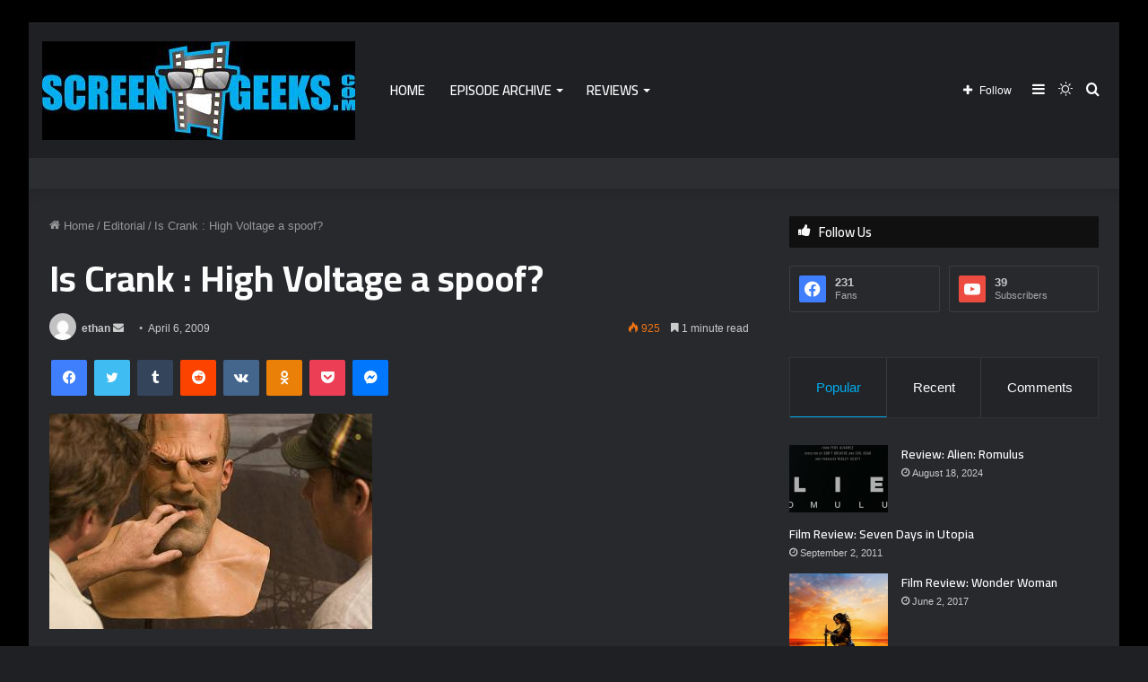

--- FILE ---
content_type: text/html; charset=UTF-8
request_url: https://www.screengeeks.com/2009/04/06/is-crank-high-voltage-a-spoof/
body_size: 21225
content:
<!DOCTYPE html>
<html lang="en-US" class="dark-skin" data-skin="dark" prefix="og: http://ogp.me/ns#">
<head>
	<meta charset="UTF-8" />
	<link rel="profile" href="https://gmpg.org/xfn/11" />
	<title>Is Crank : High Voltage a spoof? &#8211; ScreenGeeks.com</title>

<meta http-equiv='x-dns-prefetch-control' content='on'>
<link rel='dns-prefetch' href='//cdnjs.cloudflare.com' />
<link rel='dns-prefetch' href='//ajax.googleapis.com' />
<link rel='dns-prefetch' href='//fonts.googleapis.com' />
<link rel='dns-prefetch' href='//fonts.gstatic.com' />
<link rel='dns-prefetch' href='//s.gravatar.com' />
<link rel='dns-prefetch' href='//www.google-analytics.com' />
<link rel='preload' as='image' href='https://www.screengeeks.com/wp-content/uploads/2020/12/sbanner.jpg'>
<link rel='preload' as='font' href='https://www.screengeeks.com/wp-content/themes/jannah/assets/fonts/tielabs-fonticon/tielabs-fonticon.woff' type='font/woff' crossorigin='anonymous' />
<link rel='preload' as='font' href='https://www.screengeeks.com/wp-content/themes/jannah/assets/fonts/fontawesome/fa-solid-900.woff2' type='font/woff2' crossorigin='anonymous' />
<link rel='preload' as='font' href='https://www.screengeeks.com/wp-content/themes/jannah/assets/fonts/fontawesome/fa-brands-400.woff2' type='font/woff2' crossorigin='anonymous' />
<link rel='preload' as='font' href='https://www.screengeeks.com/wp-content/themes/jannah/assets/fonts/fontawesome/fa-regular-400.woff2' type='font/woff2' crossorigin='anonymous' />
<link rel='preload' as='script' href='https://ajax.googleapis.com/ajax/libs/webfont/1/webfont.js'>
<meta name='robots' content='max-image-preview:large' />
		<script type="text/javascript">try{if("undefined"!=typeof localStorage){var tieSkin=localStorage.getItem("tie-skin"),html=document.getElementsByTagName("html")[0].classList,htmlSkin="light";if(html.contains("dark-skin")&&(htmlSkin="dark"),null!=tieSkin&&tieSkin!=htmlSkin){html.add("tie-skin-inverted");var tieSkinInverted=!0}"dark"==tieSkin?html.add("dark-skin"):"light"==tieSkin&&html.remove("dark-skin")}}catch(t){console.log(t)}</script>
		<link rel='dns-prefetch' href='//www.screengeeks.com' />

<meta property="og:title" content="Is Crank : High Voltage a spoof? - ScreenGeeks.com" />
<meta property="og:type" content="article" />
<meta property="og:description" content="Um...okay. I didn&#039;t mind the first Crank film. I didn&#039;t think it was the end-all action orgasm that" />
<meta property="og:url" content="https://www.screengeeks.com/2009/04/06/is-crank-high-voltage-a-spoof/" />
<meta property="og:site_name" content="ScreenGeeks.com" />
<script type="text/javascript">
/* <![CDATA[ */
window._wpemojiSettings = {"baseUrl":"https:\/\/s.w.org\/images\/core\/emoji\/15.0.3\/72x72\/","ext":".png","svgUrl":"https:\/\/s.w.org\/images\/core\/emoji\/15.0.3\/svg\/","svgExt":".svg","source":{"concatemoji":"https:\/\/www.screengeeks.com\/wp-includes\/js\/wp-emoji-release.min.js?ver=6.6.4"}};
/*! This file is auto-generated */
!function(i,n){var o,s,e;function c(e){try{var t={supportTests:e,timestamp:(new Date).valueOf()};sessionStorage.setItem(o,JSON.stringify(t))}catch(e){}}function p(e,t,n){e.clearRect(0,0,e.canvas.width,e.canvas.height),e.fillText(t,0,0);var t=new Uint32Array(e.getImageData(0,0,e.canvas.width,e.canvas.height).data),r=(e.clearRect(0,0,e.canvas.width,e.canvas.height),e.fillText(n,0,0),new Uint32Array(e.getImageData(0,0,e.canvas.width,e.canvas.height).data));return t.every(function(e,t){return e===r[t]})}function u(e,t,n){switch(t){case"flag":return n(e,"\ud83c\udff3\ufe0f\u200d\u26a7\ufe0f","\ud83c\udff3\ufe0f\u200b\u26a7\ufe0f")?!1:!n(e,"\ud83c\uddfa\ud83c\uddf3","\ud83c\uddfa\u200b\ud83c\uddf3")&&!n(e,"\ud83c\udff4\udb40\udc67\udb40\udc62\udb40\udc65\udb40\udc6e\udb40\udc67\udb40\udc7f","\ud83c\udff4\u200b\udb40\udc67\u200b\udb40\udc62\u200b\udb40\udc65\u200b\udb40\udc6e\u200b\udb40\udc67\u200b\udb40\udc7f");case"emoji":return!n(e,"\ud83d\udc26\u200d\u2b1b","\ud83d\udc26\u200b\u2b1b")}return!1}function f(e,t,n){var r="undefined"!=typeof WorkerGlobalScope&&self instanceof WorkerGlobalScope?new OffscreenCanvas(300,150):i.createElement("canvas"),a=r.getContext("2d",{willReadFrequently:!0}),o=(a.textBaseline="top",a.font="600 32px Arial",{});return e.forEach(function(e){o[e]=t(a,e,n)}),o}function t(e){var t=i.createElement("script");t.src=e,t.defer=!0,i.head.appendChild(t)}"undefined"!=typeof Promise&&(o="wpEmojiSettingsSupports",s=["flag","emoji"],n.supports={everything:!0,everythingExceptFlag:!0},e=new Promise(function(e){i.addEventListener("DOMContentLoaded",e,{once:!0})}),new Promise(function(t){var n=function(){try{var e=JSON.parse(sessionStorage.getItem(o));if("object"==typeof e&&"number"==typeof e.timestamp&&(new Date).valueOf()<e.timestamp+604800&&"object"==typeof e.supportTests)return e.supportTests}catch(e){}return null}();if(!n){if("undefined"!=typeof Worker&&"undefined"!=typeof OffscreenCanvas&&"undefined"!=typeof URL&&URL.createObjectURL&&"undefined"!=typeof Blob)try{var e="postMessage("+f.toString()+"("+[JSON.stringify(s),u.toString(),p.toString()].join(",")+"));",r=new Blob([e],{type:"text/javascript"}),a=new Worker(URL.createObjectURL(r),{name:"wpTestEmojiSupports"});return void(a.onmessage=function(e){c(n=e.data),a.terminate(),t(n)})}catch(e){}c(n=f(s,u,p))}t(n)}).then(function(e){for(var t in e)n.supports[t]=e[t],n.supports.everything=n.supports.everything&&n.supports[t],"flag"!==t&&(n.supports.everythingExceptFlag=n.supports.everythingExceptFlag&&n.supports[t]);n.supports.everythingExceptFlag=n.supports.everythingExceptFlag&&!n.supports.flag,n.DOMReady=!1,n.readyCallback=function(){n.DOMReady=!0}}).then(function(){return e}).then(function(){var e;n.supports.everything||(n.readyCallback(),(e=n.source||{}).concatemoji?t(e.concatemoji):e.wpemoji&&e.twemoji&&(t(e.twemoji),t(e.wpemoji)))}))}((window,document),window._wpemojiSettings);
/* ]]> */
</script>
<style id='wp-emoji-styles-inline-css' type='text/css'>

	img.wp-smiley, img.emoji {
		display: inline !important;
		border: none !important;
		box-shadow: none !important;
		height: 1em !important;
		width: 1em !important;
		margin: 0 0.07em !important;
		vertical-align: -0.1em !important;
		background: none !important;
		padding: 0 !important;
	}
</style>
<style id='powerpress-player-block-style-inline-css' type='text/css'>


</style>
<style id='classic-theme-styles-inline-css' type='text/css'>
/*! This file is auto-generated */
.wp-block-button__link{color:#fff;background-color:#32373c;border-radius:9999px;box-shadow:none;text-decoration:none;padding:calc(.667em + 2px) calc(1.333em + 2px);font-size:1.125em}.wp-block-file__button{background:#32373c;color:#fff;text-decoration:none}
</style>
<style id='global-styles-inline-css' type='text/css'>
:root{--wp--preset--aspect-ratio--square: 1;--wp--preset--aspect-ratio--4-3: 4/3;--wp--preset--aspect-ratio--3-4: 3/4;--wp--preset--aspect-ratio--3-2: 3/2;--wp--preset--aspect-ratio--2-3: 2/3;--wp--preset--aspect-ratio--16-9: 16/9;--wp--preset--aspect-ratio--9-16: 9/16;--wp--preset--color--black: #000000;--wp--preset--color--cyan-bluish-gray: #abb8c3;--wp--preset--color--white: #ffffff;--wp--preset--color--pale-pink: #f78da7;--wp--preset--color--vivid-red: #cf2e2e;--wp--preset--color--luminous-vivid-orange: #ff6900;--wp--preset--color--luminous-vivid-amber: #fcb900;--wp--preset--color--light-green-cyan: #7bdcb5;--wp--preset--color--vivid-green-cyan: #00d084;--wp--preset--color--pale-cyan-blue: #8ed1fc;--wp--preset--color--vivid-cyan-blue: #0693e3;--wp--preset--color--vivid-purple: #9b51e0;--wp--preset--gradient--vivid-cyan-blue-to-vivid-purple: linear-gradient(135deg,rgba(6,147,227,1) 0%,rgb(155,81,224) 100%);--wp--preset--gradient--light-green-cyan-to-vivid-green-cyan: linear-gradient(135deg,rgb(122,220,180) 0%,rgb(0,208,130) 100%);--wp--preset--gradient--luminous-vivid-amber-to-luminous-vivid-orange: linear-gradient(135deg,rgba(252,185,0,1) 0%,rgba(255,105,0,1) 100%);--wp--preset--gradient--luminous-vivid-orange-to-vivid-red: linear-gradient(135deg,rgba(255,105,0,1) 0%,rgb(207,46,46) 100%);--wp--preset--gradient--very-light-gray-to-cyan-bluish-gray: linear-gradient(135deg,rgb(238,238,238) 0%,rgb(169,184,195) 100%);--wp--preset--gradient--cool-to-warm-spectrum: linear-gradient(135deg,rgb(74,234,220) 0%,rgb(151,120,209) 20%,rgb(207,42,186) 40%,rgb(238,44,130) 60%,rgb(251,105,98) 80%,rgb(254,248,76) 100%);--wp--preset--gradient--blush-light-purple: linear-gradient(135deg,rgb(255,206,236) 0%,rgb(152,150,240) 100%);--wp--preset--gradient--blush-bordeaux: linear-gradient(135deg,rgb(254,205,165) 0%,rgb(254,45,45) 50%,rgb(107,0,62) 100%);--wp--preset--gradient--luminous-dusk: linear-gradient(135deg,rgb(255,203,112) 0%,rgb(199,81,192) 50%,rgb(65,88,208) 100%);--wp--preset--gradient--pale-ocean: linear-gradient(135deg,rgb(255,245,203) 0%,rgb(182,227,212) 50%,rgb(51,167,181) 100%);--wp--preset--gradient--electric-grass: linear-gradient(135deg,rgb(202,248,128) 0%,rgb(113,206,126) 100%);--wp--preset--gradient--midnight: linear-gradient(135deg,rgb(2,3,129) 0%,rgb(40,116,252) 100%);--wp--preset--font-size--small: 13px;--wp--preset--font-size--medium: 20px;--wp--preset--font-size--large: 36px;--wp--preset--font-size--x-large: 42px;--wp--preset--spacing--20: 0.44rem;--wp--preset--spacing--30: 0.67rem;--wp--preset--spacing--40: 1rem;--wp--preset--spacing--50: 1.5rem;--wp--preset--spacing--60: 2.25rem;--wp--preset--spacing--70: 3.38rem;--wp--preset--spacing--80: 5.06rem;--wp--preset--shadow--natural: 6px 6px 9px rgba(0, 0, 0, 0.2);--wp--preset--shadow--deep: 12px 12px 50px rgba(0, 0, 0, 0.4);--wp--preset--shadow--sharp: 6px 6px 0px rgba(0, 0, 0, 0.2);--wp--preset--shadow--outlined: 6px 6px 0px -3px rgba(255, 255, 255, 1), 6px 6px rgba(0, 0, 0, 1);--wp--preset--shadow--crisp: 6px 6px 0px rgba(0, 0, 0, 1);}:where(.is-layout-flex){gap: 0.5em;}:where(.is-layout-grid){gap: 0.5em;}body .is-layout-flex{display: flex;}.is-layout-flex{flex-wrap: wrap;align-items: center;}.is-layout-flex > :is(*, div){margin: 0;}body .is-layout-grid{display: grid;}.is-layout-grid > :is(*, div){margin: 0;}:where(.wp-block-columns.is-layout-flex){gap: 2em;}:where(.wp-block-columns.is-layout-grid){gap: 2em;}:where(.wp-block-post-template.is-layout-flex){gap: 1.25em;}:where(.wp-block-post-template.is-layout-grid){gap: 1.25em;}.has-black-color{color: var(--wp--preset--color--black) !important;}.has-cyan-bluish-gray-color{color: var(--wp--preset--color--cyan-bluish-gray) !important;}.has-white-color{color: var(--wp--preset--color--white) !important;}.has-pale-pink-color{color: var(--wp--preset--color--pale-pink) !important;}.has-vivid-red-color{color: var(--wp--preset--color--vivid-red) !important;}.has-luminous-vivid-orange-color{color: var(--wp--preset--color--luminous-vivid-orange) !important;}.has-luminous-vivid-amber-color{color: var(--wp--preset--color--luminous-vivid-amber) !important;}.has-light-green-cyan-color{color: var(--wp--preset--color--light-green-cyan) !important;}.has-vivid-green-cyan-color{color: var(--wp--preset--color--vivid-green-cyan) !important;}.has-pale-cyan-blue-color{color: var(--wp--preset--color--pale-cyan-blue) !important;}.has-vivid-cyan-blue-color{color: var(--wp--preset--color--vivid-cyan-blue) !important;}.has-vivid-purple-color{color: var(--wp--preset--color--vivid-purple) !important;}.has-black-background-color{background-color: var(--wp--preset--color--black) !important;}.has-cyan-bluish-gray-background-color{background-color: var(--wp--preset--color--cyan-bluish-gray) !important;}.has-white-background-color{background-color: var(--wp--preset--color--white) !important;}.has-pale-pink-background-color{background-color: var(--wp--preset--color--pale-pink) !important;}.has-vivid-red-background-color{background-color: var(--wp--preset--color--vivid-red) !important;}.has-luminous-vivid-orange-background-color{background-color: var(--wp--preset--color--luminous-vivid-orange) !important;}.has-luminous-vivid-amber-background-color{background-color: var(--wp--preset--color--luminous-vivid-amber) !important;}.has-light-green-cyan-background-color{background-color: var(--wp--preset--color--light-green-cyan) !important;}.has-vivid-green-cyan-background-color{background-color: var(--wp--preset--color--vivid-green-cyan) !important;}.has-pale-cyan-blue-background-color{background-color: var(--wp--preset--color--pale-cyan-blue) !important;}.has-vivid-cyan-blue-background-color{background-color: var(--wp--preset--color--vivid-cyan-blue) !important;}.has-vivid-purple-background-color{background-color: var(--wp--preset--color--vivid-purple) !important;}.has-black-border-color{border-color: var(--wp--preset--color--black) !important;}.has-cyan-bluish-gray-border-color{border-color: var(--wp--preset--color--cyan-bluish-gray) !important;}.has-white-border-color{border-color: var(--wp--preset--color--white) !important;}.has-pale-pink-border-color{border-color: var(--wp--preset--color--pale-pink) !important;}.has-vivid-red-border-color{border-color: var(--wp--preset--color--vivid-red) !important;}.has-luminous-vivid-orange-border-color{border-color: var(--wp--preset--color--luminous-vivid-orange) !important;}.has-luminous-vivid-amber-border-color{border-color: var(--wp--preset--color--luminous-vivid-amber) !important;}.has-light-green-cyan-border-color{border-color: var(--wp--preset--color--light-green-cyan) !important;}.has-vivid-green-cyan-border-color{border-color: var(--wp--preset--color--vivid-green-cyan) !important;}.has-pale-cyan-blue-border-color{border-color: var(--wp--preset--color--pale-cyan-blue) !important;}.has-vivid-cyan-blue-border-color{border-color: var(--wp--preset--color--vivid-cyan-blue) !important;}.has-vivid-purple-border-color{border-color: var(--wp--preset--color--vivid-purple) !important;}.has-vivid-cyan-blue-to-vivid-purple-gradient-background{background: var(--wp--preset--gradient--vivid-cyan-blue-to-vivid-purple) !important;}.has-light-green-cyan-to-vivid-green-cyan-gradient-background{background: var(--wp--preset--gradient--light-green-cyan-to-vivid-green-cyan) !important;}.has-luminous-vivid-amber-to-luminous-vivid-orange-gradient-background{background: var(--wp--preset--gradient--luminous-vivid-amber-to-luminous-vivid-orange) !important;}.has-luminous-vivid-orange-to-vivid-red-gradient-background{background: var(--wp--preset--gradient--luminous-vivid-orange-to-vivid-red) !important;}.has-very-light-gray-to-cyan-bluish-gray-gradient-background{background: var(--wp--preset--gradient--very-light-gray-to-cyan-bluish-gray) !important;}.has-cool-to-warm-spectrum-gradient-background{background: var(--wp--preset--gradient--cool-to-warm-spectrum) !important;}.has-blush-light-purple-gradient-background{background: var(--wp--preset--gradient--blush-light-purple) !important;}.has-blush-bordeaux-gradient-background{background: var(--wp--preset--gradient--blush-bordeaux) !important;}.has-luminous-dusk-gradient-background{background: var(--wp--preset--gradient--luminous-dusk) !important;}.has-pale-ocean-gradient-background{background: var(--wp--preset--gradient--pale-ocean) !important;}.has-electric-grass-gradient-background{background: var(--wp--preset--gradient--electric-grass) !important;}.has-midnight-gradient-background{background: var(--wp--preset--gradient--midnight) !important;}.has-small-font-size{font-size: var(--wp--preset--font-size--small) !important;}.has-medium-font-size{font-size: var(--wp--preset--font-size--medium) !important;}.has-large-font-size{font-size: var(--wp--preset--font-size--large) !important;}.has-x-large-font-size{font-size: var(--wp--preset--font-size--x-large) !important;}
:where(.wp-block-post-template.is-layout-flex){gap: 1.25em;}:where(.wp-block-post-template.is-layout-grid){gap: 1.25em;}
:where(.wp-block-columns.is-layout-flex){gap: 2em;}:where(.wp-block-columns.is-layout-grid){gap: 2em;}
:root :where(.wp-block-pullquote){font-size: 1.5em;line-height: 1.6;}
</style>
<link rel='stylesheet' id='prefix-style-css' href='https://www.screengeeks.com/wp-content/plugins/wp-share-buttons/style/front.end.css?ver=6.6.4' type='text/css' media='all' />
<link rel='stylesheet' id='ppress-frontend-css' href='https://www.screengeeks.com/wp-content/plugins/wp-user-avatar/assets/css/frontend.min.css?ver=4.15.11' type='text/css' media='all' />
<link rel='stylesheet' id='ppress-flatpickr-css' href='https://www.screengeeks.com/wp-content/plugins/wp-user-avatar/assets/flatpickr/flatpickr.min.css?ver=4.15.11' type='text/css' media='all' />
<link rel='stylesheet' id='ppress-select2-css' href='https://www.screengeeks.com/wp-content/plugins/wp-user-avatar/assets/select2/select2.min.css?ver=6.6.4' type='text/css' media='all' />
<link rel='stylesheet' id='tie-css-base-css' href='https://www.screengeeks.com/wp-content/themes/jannah/assets/css/base.min.css?ver=5.4.3' type='text/css' media='all' />
<link rel='stylesheet' id='tie-css-styles-css' href='https://www.screengeeks.com/wp-content/themes/jannah/assets/css/style.min.css?ver=5.4.3' type='text/css' media='all' />
<link rel='stylesheet' id='tie-css-widgets-css' href='https://www.screengeeks.com/wp-content/themes/jannah/assets/css/widgets.min.css?ver=5.4.3' type='text/css' media='all' />
<link rel='stylesheet' id='tie-css-helpers-css' href='https://www.screengeeks.com/wp-content/themes/jannah/assets/css/helpers.min.css?ver=5.4.3' type='text/css' media='all' />
<link rel='stylesheet' id='tie-fontawesome5-css' href='https://www.screengeeks.com/wp-content/themes/jannah/assets/css/fontawesome.css?ver=5.4.3' type='text/css' media='all' />
<link rel='stylesheet' id='tie-css-ilightbox-css' href='https://www.screengeeks.com/wp-content/themes/jannah/assets/ilightbox/dark-skin/skin.css?ver=5.4.3' type='text/css' media='all' />
<link rel='stylesheet' id='tie-css-shortcodes-css' href='https://www.screengeeks.com/wp-content/themes/jannah/assets/css/plugins/shortcodes.min.css?ver=5.4.3' type='text/css' media='all' />
<link rel='stylesheet' id='tie-css-single-css' href='https://www.screengeeks.com/wp-content/themes/jannah/assets/css/single.min.css?ver=5.4.3' type='text/css' media='all' />
<link rel='stylesheet' id='tie-css-print-css' href='https://www.screengeeks.com/wp-content/themes/jannah/assets/css/print.css?ver=5.4.3' type='text/css' media='print' />
<link rel='stylesheet' id='taqyeem-styles-css' href='https://www.screengeeks.com/wp-content/themes/jannah/assets/css/plugins/taqyeem.min.css?ver=5.4.3' type='text/css' media='all' />
<style id='taqyeem-styles-inline-css' type='text/css'>
.wf-active .logo-text,.wf-active h1,.wf-active h2,.wf-active h3,.wf-active h4,.wf-active h5,.wf-active h6,.wf-active .the-subtitle{font-family: 'Cairo';}.wf-active #main-nav .main-menu > ul > li > a{font-family: 'Cairo';}#main-nav .main-menu > ul > li > a{font-size: 15px;text-transform: uppercase;}#tie-body{background-color: #000000;}.background-overlay {background-image: url(https://www.screengeeks.com/wp-content/themes/jannah/assets/images/bg-dots.png);background-color: rgba(0,0,0,0.7);}.brand-title,a:hover,.tie-popup-search-submit,#logo.text-logo a,.theme-header nav .components #search-submit:hover,.theme-header .header-nav .components > li:hover > a,.theme-header .header-nav .components li a:hover,.main-menu ul.cats-vertical li a.is-active,.main-menu ul.cats-vertical li a:hover,.main-nav li.mega-menu .post-meta a:hover,.main-nav li.mega-menu .post-box-title a:hover,.search-in-main-nav.autocomplete-suggestions a:hover,#main-nav .menu ul:not(.cats-horizontal) li:hover > a,#main-nav .menu ul li.current-menu-item:not(.mega-link-column) > a,.top-nav .menu li:hover > a,.top-nav .menu > .tie-current-menu > a,.search-in-top-nav.autocomplete-suggestions .post-title a:hover,div.mag-box .mag-box-options .mag-box-filter-links a.active,.mag-box-filter-links .flexMenu-viewMore:hover > a,.stars-rating-active,body .tabs.tabs .active > a,.video-play-icon,.spinner-circle:after,#go-to-content:hover,.comment-list .comment-author .fn,.commentlist .comment-author .fn,blockquote::before,blockquote cite,blockquote.quote-simple p,.multiple-post-pages a:hover,#story-index li .is-current,.latest-tweets-widget .twitter-icon-wrap span,.wide-slider-nav-wrapper .slide,.wide-next-prev-slider-wrapper .tie-slider-nav li:hover span,.review-final-score h3,#mobile-menu-icon:hover .menu-text,body .entry a,.dark-skin body .entry a,.entry .post-bottom-meta a:hover,.comment-list .comment-content a,q a,blockquote a,.widget.tie-weather-widget .icon-basecloud-bg:after,.site-footer a:hover,.site-footer .stars-rating-active,.site-footer .twitter-icon-wrap span,.site-info a:hover{color: #00adef;}#instagram-link a:hover{color: #00adef !important;border-color: #00adef !important;}[type='submit'],.button,.generic-button a,.generic-button button,.theme-header .header-nav .comp-sub-menu a.button.guest-btn:hover,.theme-header .header-nav .comp-sub-menu a.checkout-button,nav.main-nav .menu > li.tie-current-menu > a,nav.main-nav .menu > li:hover > a,.main-menu .mega-links-head:after,.main-nav .mega-menu.mega-cat .cats-horizontal li a.is-active,#mobile-menu-icon:hover .nav-icon,#mobile-menu-icon:hover .nav-icon:before,#mobile-menu-icon:hover .nav-icon:after,.search-in-main-nav.autocomplete-suggestions a.button,.search-in-top-nav.autocomplete-suggestions a.button,.spinner > div,.post-cat,.pages-numbers li.current span,.multiple-post-pages > span,#tie-wrapper .mejs-container .mejs-controls,.mag-box-filter-links a:hover,.slider-arrow-nav a:not(.pagination-disabled):hover,.comment-list .reply a:hover,.commentlist .reply a:hover,#reading-position-indicator,#story-index-icon,.videos-block .playlist-title,.review-percentage .review-item span span,.tie-slick-dots li.slick-active button,.tie-slick-dots li button:hover,.digital-rating-static,.timeline-widget li a:hover .date:before,#wp-calendar #today,.posts-list-counter li.widget-post-list:before,.cat-counter a + span,.tie-slider-nav li span:hover,.fullwidth-area .widget_tag_cloud .tagcloud a:hover,.magazine2:not(.block-head-4) .dark-widgetized-area ul.tabs a:hover,.magazine2:not(.block-head-4) .dark-widgetized-area ul.tabs .active a,.magazine1 .dark-widgetized-area ul.tabs a:hover,.magazine1 .dark-widgetized-area ul.tabs .active a,.block-head-4.magazine2 .dark-widgetized-area .tabs.tabs .active a,.block-head-4.magazine2 .dark-widgetized-area .tabs > .active a:before,.block-head-4.magazine2 .dark-widgetized-area .tabs > .active a:after,.demo_store,.demo #logo:after,.demo #sticky-logo:after,.widget.tie-weather-widget,span.video-close-btn:hover,#go-to-top,.latest-tweets-widget .slider-links .button:not(:hover){background-color: #00adef;color: #FFFFFF;}.tie-weather-widget .widget-title .the-subtitle,.block-head-4.magazine2 #footer .tabs .active a:hover{color: #FFFFFF;}pre,code,.pages-numbers li.current span,.theme-header .header-nav .comp-sub-menu a.button.guest-btn:hover,.multiple-post-pages > span,.post-content-slideshow .tie-slider-nav li span:hover,#tie-body .tie-slider-nav li > span:hover,.slider-arrow-nav a:not(.pagination-disabled):hover,.main-nav .mega-menu.mega-cat .cats-horizontal li a.is-active,.main-nav .mega-menu.mega-cat .cats-horizontal li a:hover,.main-menu .menu > li > .menu-sub-content{border-color: #00adef;}.main-menu .menu > li.tie-current-menu{border-bottom-color: #00adef;}.top-nav .menu li.tie-current-menu > a:before,.top-nav .menu li.menu-item-has-children:hover > a:before{border-top-color: #00adef;}.main-nav .main-menu .menu > li.tie-current-menu > a:before,.main-nav .main-menu .menu > li:hover > a:before{border-top-color: #FFFFFF;}header.main-nav-light .main-nav .menu-item-has-children li:hover > a:before,header.main-nav-light .main-nav .mega-menu li:hover > a:before{border-left-color: #00adef;}.rtl header.main-nav-light .main-nav .menu-item-has-children li:hover > a:before,.rtl header.main-nav-light .main-nav .mega-menu li:hover > a:before{border-right-color: #00adef;border-left-color: transparent;}.top-nav ul.menu li .menu-item-has-children:hover > a:before{border-top-color: transparent;border-left-color: #00adef;}.rtl .top-nav ul.menu li .menu-item-has-children:hover > a:before{border-left-color: transparent;border-right-color: #00adef;}#footer-widgets-container{border-top: 8px solid #00adef;-webkit-box-shadow: 0 -5px 0 rgba(0,0,0,0.07); -moz-box-shadow: 0 -8px 0 rgba(0,0,0,0.07); box-shadow: 0 -8px 0 rgba(0,0,0,0.07);}::-moz-selection{background-color: #00adef;color: #FFFFFF;}::selection{background-color: #00adef;color: #FFFFFF;}circle.circle_bar{stroke: #00adef;}#reading-position-indicator{box-shadow: 0 0 10px rgba( 0,173,239,0.7);}#logo.text-logo a:hover,body .entry a:hover,.dark-skin body .entry a:hover,.comment-list .comment-content a:hover,.block-head-4.magazine2 .site-footer .tabs li a:hover,q a:hover,blockquote a:hover{color: #007bbd;}.button:hover,input[type='submit']:hover,.generic-button a:hover,.generic-button button:hover,a.post-cat:hover,.site-footer .button:hover,.site-footer [type='submit']:hover,.search-in-main-nav.autocomplete-suggestions a.button:hover,.search-in-top-nav.autocomplete-suggestions a.button:hover,.theme-header .header-nav .comp-sub-menu a.checkout-button:hover{background-color: #007bbd;color: #FFFFFF;}.theme-header .header-nav .comp-sub-menu a.checkout-button:not(:hover),body .entry a.button{color: #FFFFFF;}#story-index.is-compact .story-index-content{background-color: #00adef;}#story-index.is-compact .story-index-content a,#story-index.is-compact .story-index-content .is-current{color: #FFFFFF;}#tie-body .section-title-default,#tie-body .mag-box-title,#tie-body #comments-title,#tie-body .review-box-header,#tie-body .comment-reply-title,#tie-body .comment-reply-title,#tie-body .related.products > h2,#tie-body .up-sells > h2,#tie-body .cross-sells > h2,#tie-body .cart_totals > h2,#tie-body .bbp-form legend{color: #FFFFFF;background-color: #00adef;}#tie-body .mag-box-filter-links > li > a,#tie-body .mag-box-title h3 a,#tie-body .block-more-button{color: #FFFFFF;}#tie-body .flexMenu-viewMore:hover > a{color: #00adef;}#tie-body .mag-box-filter-links > li > a:hover,#tie-body .mag-box-filter-links li > a.active{background-color: #FFFFFF;color: #00adef;}#tie-body .slider-arrow-nav a{border-color: rgba(#FFFFFF ,0.2);color: #FFFFFF;}#tie-body .mag-box-title a.pagination-disabled,#tie-body .mag-box-title a.pagination-disabled:hover{color: #FFFFFF !important;}#tie-body .slider-arrow-nav a:not(.pagination-disabled):hover{background-color: #FFFFFF;border-color: #FFFFFF;color: #00adef;}.brand-title,a:hover,.tie-popup-search-submit,#logo.text-logo a,.theme-header nav .components #search-submit:hover,.theme-header .header-nav .components > li:hover > a,.theme-header .header-nav .components li a:hover,.main-menu ul.cats-vertical li a.is-active,.main-menu ul.cats-vertical li a:hover,.main-nav li.mega-menu .post-meta a:hover,.main-nav li.mega-menu .post-box-title a:hover,.search-in-main-nav.autocomplete-suggestions a:hover,#main-nav .menu ul:not(.cats-horizontal) li:hover > a,#main-nav .menu ul li.current-menu-item:not(.mega-link-column) > a,.top-nav .menu li:hover > a,.top-nav .menu > .tie-current-menu > a,.search-in-top-nav.autocomplete-suggestions .post-title a:hover,div.mag-box .mag-box-options .mag-box-filter-links a.active,.mag-box-filter-links .flexMenu-viewMore:hover > a,.stars-rating-active,body .tabs.tabs .active > a,.video-play-icon,.spinner-circle:after,#go-to-content:hover,.comment-list .comment-author .fn,.commentlist .comment-author .fn,blockquote::before,blockquote cite,blockquote.quote-simple p,.multiple-post-pages a:hover,#story-index li .is-current,.latest-tweets-widget .twitter-icon-wrap span,.wide-slider-nav-wrapper .slide,.wide-next-prev-slider-wrapper .tie-slider-nav li:hover span,.review-final-score h3,#mobile-menu-icon:hover .menu-text,body .entry a,.dark-skin body .entry a,.entry .post-bottom-meta a:hover,.comment-list .comment-content a,q a,blockquote a,.widget.tie-weather-widget .icon-basecloud-bg:after,.site-footer a:hover,.site-footer .stars-rating-active,.site-footer .twitter-icon-wrap span,.site-info a:hover{color: #00adef;}#instagram-link a:hover{color: #00adef !important;border-color: #00adef !important;}[type='submit'],.button,.generic-button a,.generic-button button,.theme-header .header-nav .comp-sub-menu a.button.guest-btn:hover,.theme-header .header-nav .comp-sub-menu a.checkout-button,nav.main-nav .menu > li.tie-current-menu > a,nav.main-nav .menu > li:hover > a,.main-menu .mega-links-head:after,.main-nav .mega-menu.mega-cat .cats-horizontal li a.is-active,#mobile-menu-icon:hover .nav-icon,#mobile-menu-icon:hover .nav-icon:before,#mobile-menu-icon:hover .nav-icon:after,.search-in-main-nav.autocomplete-suggestions a.button,.search-in-top-nav.autocomplete-suggestions a.button,.spinner > div,.post-cat,.pages-numbers li.current span,.multiple-post-pages > span,#tie-wrapper .mejs-container .mejs-controls,.mag-box-filter-links a:hover,.slider-arrow-nav a:not(.pagination-disabled):hover,.comment-list .reply a:hover,.commentlist .reply a:hover,#reading-position-indicator,#story-index-icon,.videos-block .playlist-title,.review-percentage .review-item span span,.tie-slick-dots li.slick-active button,.tie-slick-dots li button:hover,.digital-rating-static,.timeline-widget li a:hover .date:before,#wp-calendar #today,.posts-list-counter li.widget-post-list:before,.cat-counter a + span,.tie-slider-nav li span:hover,.fullwidth-area .widget_tag_cloud .tagcloud a:hover,.magazine2:not(.block-head-4) .dark-widgetized-area ul.tabs a:hover,.magazine2:not(.block-head-4) .dark-widgetized-area ul.tabs .active a,.magazine1 .dark-widgetized-area ul.tabs a:hover,.magazine1 .dark-widgetized-area ul.tabs .active a,.block-head-4.magazine2 .dark-widgetized-area .tabs.tabs .active a,.block-head-4.magazine2 .dark-widgetized-area .tabs > .active a:before,.block-head-4.magazine2 .dark-widgetized-area .tabs > .active a:after,.demo_store,.demo #logo:after,.demo #sticky-logo:after,.widget.tie-weather-widget,span.video-close-btn:hover,#go-to-top,.latest-tweets-widget .slider-links .button:not(:hover){background-color: #00adef;color: #FFFFFF;}.tie-weather-widget .widget-title .the-subtitle,.block-head-4.magazine2 #footer .tabs .active a:hover{color: #FFFFFF;}pre,code,.pages-numbers li.current span,.theme-header .header-nav .comp-sub-menu a.button.guest-btn:hover,.multiple-post-pages > span,.post-content-slideshow .tie-slider-nav li span:hover,#tie-body .tie-slider-nav li > span:hover,.slider-arrow-nav a:not(.pagination-disabled):hover,.main-nav .mega-menu.mega-cat .cats-horizontal li a.is-active,.main-nav .mega-menu.mega-cat .cats-horizontal li a:hover,.main-menu .menu > li > .menu-sub-content{border-color: #00adef;}.main-menu .menu > li.tie-current-menu{border-bottom-color: #00adef;}.top-nav .menu li.tie-current-menu > a:before,.top-nav .menu li.menu-item-has-children:hover > a:before{border-top-color: #00adef;}.main-nav .main-menu .menu > li.tie-current-menu > a:before,.main-nav .main-menu .menu > li:hover > a:before{border-top-color: #FFFFFF;}header.main-nav-light .main-nav .menu-item-has-children li:hover > a:before,header.main-nav-light .main-nav .mega-menu li:hover > a:before{border-left-color: #00adef;}.rtl header.main-nav-light .main-nav .menu-item-has-children li:hover > a:before,.rtl header.main-nav-light .main-nav .mega-menu li:hover > a:before{border-right-color: #00adef;border-left-color: transparent;}.top-nav ul.menu li .menu-item-has-children:hover > a:before{border-top-color: transparent;border-left-color: #00adef;}.rtl .top-nav ul.menu li .menu-item-has-children:hover > a:before{border-left-color: transparent;border-right-color: #00adef;}#footer-widgets-container{border-top: 8px solid #00adef;-webkit-box-shadow: 0 -5px 0 rgba(0,0,0,0.07); -moz-box-shadow: 0 -8px 0 rgba(0,0,0,0.07); box-shadow: 0 -8px 0 rgba(0,0,0,0.07);}::-moz-selection{background-color: #00adef;color: #FFFFFF;}::selection{background-color: #00adef;color: #FFFFFF;}circle.circle_bar{stroke: #00adef;}#reading-position-indicator{box-shadow: 0 0 10px rgba( 0,173,239,0.7);}#logo.text-logo a:hover,body .entry a:hover,.dark-skin body .entry a:hover,.comment-list .comment-content a:hover,.block-head-4.magazine2 .site-footer .tabs li a:hover,q a:hover,blockquote a:hover{color: #007bbd;}.button:hover,input[type='submit']:hover,.generic-button a:hover,.generic-button button:hover,a.post-cat:hover,.site-footer .button:hover,.site-footer [type='submit']:hover,.search-in-main-nav.autocomplete-suggestions a.button:hover,.search-in-top-nav.autocomplete-suggestions a.button:hover,.theme-header .header-nav .comp-sub-menu a.checkout-button:hover{background-color: #007bbd;color: #FFFFFF;}.theme-header .header-nav .comp-sub-menu a.checkout-button:not(:hover),body .entry a.button{color: #FFFFFF;}#story-index.is-compact .story-index-content{background-color: #00adef;}#story-index.is-compact .story-index-content a,#story-index.is-compact .story-index-content .is-current{color: #FFFFFF;}#tie-body .section-title-default,#tie-body .mag-box-title,#tie-body #comments-title,#tie-body .review-box-header,#tie-body .comment-reply-title,#tie-body .comment-reply-title,#tie-body .related.products > h2,#tie-body .up-sells > h2,#tie-body .cross-sells > h2,#tie-body .cart_totals > h2,#tie-body .bbp-form legend{color: #FFFFFF;background-color: #00adef;}#tie-body .mag-box-filter-links > li > a,#tie-body .mag-box-title h3 a,#tie-body .block-more-button{color: #FFFFFF;}#tie-body .flexMenu-viewMore:hover > a{color: #00adef;}#tie-body .mag-box-filter-links > li > a:hover,#tie-body .mag-box-filter-links li > a.active{background-color: #FFFFFF;color: #00adef;}#tie-body .slider-arrow-nav a{border-color: rgba(#FFFFFF ,0.2);color: #FFFFFF;}#tie-body .mag-box-title a.pagination-disabled,#tie-body .mag-box-title a.pagination-disabled:hover{color: #FFFFFF !important;}#tie-body .slider-arrow-nav a:not(.pagination-disabled):hover{background-color: #FFFFFF;border-color: #FFFFFF;color: #00adef;}#top-nav .breaking-title{color: #FFFFFF;}#top-nav .breaking-title:before{background-color: #3b3d42;}#top-nav .breaking-news-nav li:hover{background-color: #3b3d42;border-color: #3b3d42;}.tie-cat-69,.tie-cat-item-69 > span{background-color:#e67e22 !important;color:#FFFFFF !important;}.tie-cat-69:after{border-top-color:#e67e22 !important;}.tie-cat-69:hover{background-color:#c86004 !important;}.tie-cat-69:hover:after{border-top-color:#c86004 !important;}.tie-cat-77,.tie-cat-item-77 > span{background-color:#2ecc71 !important;color:#FFFFFF !important;}.tie-cat-77:after{border-top-color:#2ecc71 !important;}.tie-cat-77:hover{background-color:#10ae53 !important;}.tie-cat-77:hover:after{border-top-color:#10ae53 !important;}.tie-cat-79,.tie-cat-item-79 > span{background-color:#9b59b6 !important;color:#FFFFFF !important;}.tie-cat-79:after{border-top-color:#9b59b6 !important;}.tie-cat-79:hover{background-color:#7d3b98 !important;}.tie-cat-79:hover:after{border-top-color:#7d3b98 !important;}.tie-cat-83,.tie-cat-item-83 > span{background-color:#34495e !important;color:#FFFFFF !important;}.tie-cat-83:after{border-top-color:#34495e !important;}.tie-cat-83:hover{background-color:#162b40 !important;}.tie-cat-83:hover:after{border-top-color:#162b40 !important;}.tie-cat-85,.tie-cat-item-85 > span{background-color:#795548 !important;color:#FFFFFF !important;}.tie-cat-85:after{border-top-color:#795548 !important;}.tie-cat-85:hover{background-color:#5b372a !important;}.tie-cat-85:hover:after{border-top-color:#5b372a !important;}.tie-cat-86,.tie-cat-item-86 > span{background-color:#4CAF50 !important;color:#FFFFFF !important;}.tie-cat-86:after{border-top-color:#4CAF50 !important;}.tie-cat-86:hover{background-color:#2e9132 !important;}.tie-cat-86:hover:after{border-top-color:#2e9132 !important;}@media (max-width: 991px){.side-aside.dark-skin{background: #00c6d8;background: -webkit-linear-gradient(135deg,#00adef,#00c6d8 );background: -moz-linear-gradient(135deg,#00adef,#00c6d8 );background: -o-linear-gradient(135deg,#00adef,#00c6d8 );background: linear-gradient(135deg,#00c6d8,#00adef );}}
</style>
<script type="text/javascript" src="https://www.screengeeks.com/wp-includes/js/jquery/jquery.min.js?ver=3.7.1" id="jquery-core-js"></script>
<script type="text/javascript" src="https://www.screengeeks.com/wp-includes/js/jquery/jquery-migrate.min.js?ver=3.4.1" id="jquery-migrate-js"></script>
<script type="text/javascript" src="https://www.screengeeks.com/wp-content/plugins/wp-user-avatar/assets/flatpickr/flatpickr.min.js?ver=4.15.11" id="ppress-flatpickr-js"></script>
<script type="text/javascript" src="https://www.screengeeks.com/wp-content/plugins/wp-user-avatar/assets/select2/select2.min.js?ver=4.15.11" id="ppress-select2-js"></script>
<link rel="https://api.w.org/" href="https://www.screengeeks.com/wp-json/" /><link rel="alternate" title="JSON" type="application/json" href="https://www.screengeeks.com/wp-json/wp/v2/posts/535" /><link rel="EditURI" type="application/rsd+xml" title="RSD" href="https://www.screengeeks.com/xmlrpc.php?rsd" />
<meta name="generator" content="WordPress 6.6.4" />
<link rel="canonical" href="https://www.screengeeks.com/2009/04/06/is-crank-high-voltage-a-spoof/" />
<link rel='shortlink' href='https://www.screengeeks.com/?p=535' />
<link rel="alternate" title="oEmbed (JSON)" type="application/json+oembed" href="https://www.screengeeks.com/wp-json/oembed/1.0/embed?url=https%3A%2F%2Fwww.screengeeks.com%2F2009%2F04%2F06%2Fis-crank-high-voltage-a-spoof%2F" />
<link rel="alternate" title="oEmbed (XML)" type="text/xml+oembed" href="https://www.screengeeks.com/wp-json/oembed/1.0/embed?url=https%3A%2F%2Fwww.screengeeks.com%2F2009%2F04%2F06%2Fis-crank-high-voltage-a-spoof%2F&#038;format=xml" />
            <script type="text/javascript"><!--
                                function powerpress_pinw(pinw_url){window.open(pinw_url, 'PowerPressPlayer','toolbar=0,status=0,resizable=1,width=460,height=320');	return false;}
                //-->
            </script>
            <script type='text/javascript'>
/* <![CDATA[ */
var taqyeem = {"ajaxurl":"https://www.screengeeks.com/wp-admin/admin-ajax.php" , "your_rating":"Your Rating:"};
/* ]]> */
</script>

 <meta name="description" content="Um...okay. I didn&#039;t mind the first Crank film. I didn&#039;t think it was the end-all action orgasm that some thought it was. But I thought that it had its" /><meta http-equiv="X-UA-Compatible" content="IE=edge">
<meta name="theme-color" content="#00adef" /><meta name="viewport" content="width=device-width, initial-scale=1.0" /><link rel="icon" href="https://www.screengeeks.com/wp-content/uploads/2020/12/RSSFeed4-150x150.jpg" sizes="32x32" />
<link rel="icon" href="https://www.screengeeks.com/wp-content/uploads/2020/12/RSSFeed4.jpg" sizes="192x192" />
<link rel="apple-touch-icon" href="https://www.screengeeks.com/wp-content/uploads/2020/12/RSSFeed4.jpg" />
<meta name="msapplication-TileImage" content="https://www.screengeeks.com/wp-content/uploads/2020/12/RSSFeed4.jpg" />
</head>

<body id="tie-body" class="post-template-default single single-post postid-535 single-format-standard tie-no-js boxed-layout framed-layout block-head-7 magazine2 is-thumb-overlay-disabled is-desktop is-header-layout-4 sidebar-right has-sidebar post-layout-1 narrow-title-narrow-media is-standard-format has-mobile-share hide_share_post_top hide_share_post_bottom">



<div class="background-overlay">

	<div id="tie-container" class="site tie-container">

		
		<div id="tie-wrapper">

			
<header id="theme-header" class="theme-header header-layout-4 header-layout-1 main-nav-dark main-nav-default-dark main-nav-below no-stream-item top-nav-active top-nav-dark top-nav-default-dark top-nav-below top-nav-below-main-nav has-shadow is-stretch-header has-normal-width-logo mobile-header-default">
	
<div class="main-nav-wrapper">
	<nav id="main-nav" data-skin="search-in-main-nav" class="main-nav header-nav live-search-parent" style="line-height:150px" aria-label="Primary Navigation">
		<div class="container">

			<div class="main-menu-wrapper">

				<div id="mobile-header-components-area_1" class="mobile-header-components"><ul class="components"><li class="mobile-component_menu custom-menu-link"><a href="#" id="mobile-menu-icon" class=""><span class="tie-mobile-menu-icon nav-icon is-layout-1"></span><span class="screen-reader-text">Menu</span></a></li></ul></div>
						<div class="header-layout-1-logo" style="width:349px">
							
		<div id="logo" class="image-logo" >

			
			<a title="ScreenGeeks.com" href="https://www.screengeeks.com/">
				
				<picture class="tie-logo-default tie-logo-picture">
					<source class="tie-logo-source-default tie-logo-source" srcset="https://www.screengeeks.com/wp-content/uploads/2020/12/sbanner.jpg">
					<img class="tie-logo-img-default tie-logo-img" src="https://www.screengeeks.com/wp-content/uploads/2020/12/sbanner.jpg" alt="ScreenGeeks.com" width="349" height="110" style="max-height:110px; width: auto;" />
				</picture>
						</a>

			
		</div><!-- #logo /-->

								</div>

						<div id="mobile-header-components-area_2" class="mobile-header-components"><ul class="components"><li class="mobile-component_search custom-menu-link">
				<a href="#" class="tie-search-trigger-mobile">
					<span class="tie-icon-search tie-search-icon" aria-hidden="true"></span>
					<span class="screen-reader-text">Search for</span>
				</a>
			</li></ul></div>
				<div id="menu-components-wrap">

					
					<div class="main-menu main-menu-wrap tie-alignleft">
						<div id="main-nav-menu" class="main-menu header-menu"><ul id="menu-tielabs-main-menu" class="menu" role="menubar"><li id="menu-item-4016" class="menu-item menu-item-type-custom menu-item-object-custom menu-item-home menu-item-4016"><a href="https://www.screengeeks.com/">Home</a></li>
<li id="menu-item-4133" class="menu-item menu-item-type-custom menu-item-object-custom menu-item-home menu-item-has-children menu-item-4133"><a href="https://www.screengeeks.com">Episode Archive</a>
<ul class="sub-menu menu-sub-content">
	<li id="menu-item-4144" class="menu-item menu-item-type-custom menu-item-object-custom menu-item-4144"><a href="https://www.screengeeks.com/category/episodes/">Episodes</a></li>
	<li id="menu-item-4143" class="menu-item menu-item-type-custom menu-item-object-custom menu-item-4143"><a href="https://www.screengeeks.com/category/interviews/">Interviews</a></li>
</ul>
</li>
<li id="menu-item-4135" class="menu-item menu-item-type-custom menu-item-object-custom menu-item-home menu-item-has-children menu-item-4135"><a href="https://www.screengeeks.com">Reviews</a>
<ul class="sub-menu menu-sub-content">
	<li id="menu-item-4137" class="menu-item menu-item-type-custom menu-item-object-custom menu-item-4137"><a href="https://www.screengeeks.com/author/barry-wurst/">Barry Wurst</a></li>
	<li id="menu-item-4136" class="menu-item menu-item-type-custom menu-item-object-custom menu-item-4136"><a href="https://www.screengeeks.com/author/dave-minkus/">Dave Minkus</a></li>
	<li id="menu-item-4139" class="menu-item menu-item-type-custom menu-item-object-custom menu-item-4139"><a href="https://www.screengeeks.com/author/ethan/">Ethan Vestby</a></li>
	<li id="menu-item-4138" class="menu-item menu-item-type-custom menu-item-object-custom menu-item-4138"><a href="https://www.screengeeks.com/author/mark-smith/">Mark Smith</a></li>
</ul>
</li>
</ul></div>					</div><!-- .main-menu.tie-alignleft /-->

					<ul class="components">		<li class="search-compact-icon menu-item custom-menu-link">
			<a href="#" class="tie-search-trigger">
				<span class="tie-icon-search tie-search-icon" aria-hidden="true"></span>
				<span class="screen-reader-text">Search for</span>
			</a>
		</li>
			<li class="skin-icon menu-item custom-menu-link">
		<a href="#" class="change-skin" title="Switch skin">
			<span class="tie-icon-moon change-skin-icon" aria-hidden="true"></span>
			<span class="screen-reader-text">Switch skin</span>
		</a>
	</li>
		<li class="side-aside-nav-icon menu-item custom-menu-link">
		<a href="#">
			<span class="tie-icon-navicon" aria-hidden="true"></span>
			<span class="screen-reader-text">Sidebar</span>
		</a>
	</li>
			<li class="list-social-icons menu-item custom-menu-link">
			<a href="#" class="follow-btn">
				<span class="tie-icon-plus" aria-hidden="true"></span>
				<span class="follow-text">Follow</span>
			</a>
			<ul class="dropdown-social-icons comp-sub-menu"><li class="social-icons-item"><a class="social-link facebook-social-icon" rel="external noopener nofollow" target="_blank" href="https://www.facebook.com/ScreenGeeks"><span class="tie-social-icon tie-icon-facebook"></span><span class="social-text">Facebook</span></a></li><li class="social-icons-item"><a class="social-link twitter-social-icon" rel="external noopener nofollow" target="_blank" href="https://www.twitter.com/ScreenGeeks"><span class="tie-social-icon tie-icon-twitter"></span><span class="social-text">Twitter</span></a></li><li class="social-icons-item"><a class="social-link youtube-social-icon" rel="external noopener nofollow" target="_blank" href="http://youtube.screengeeks.com"><span class="tie-social-icon tie-icon-youtube"></span><span class="social-text">YouTube</span></a></li><li class="social-icons-item"><a class="social-link instagram-social-icon" rel="external noopener nofollow" target="_blank" href="#"><span class="tie-social-icon tie-icon-instagram"></span><span class="social-text">Instagram</span></a></li></ul><!-- #dropdown-social-icons /-->		</li><!-- #list-social-icons /-->
		</ul><!-- Components -->
				</div><!-- #menu-components-wrap /-->
			</div><!-- .main-menu-wrapper /-->
		</div><!-- .container /-->
	</nav><!-- #main-nav /-->
</div><!-- .main-nav-wrapper /-->


<nav id="top-nav"  class="has-menu top-nav header-nav" aria-label="Secondary Navigation">
	<div class="container">
		<div class="topbar-wrapper">

			
			<div class="tie-alignleft">
							</div><!-- .tie-alignleft /-->

			<div class="tie-alignright">
							</div><!-- .tie-alignright /-->

		</div><!-- .topbar-wrapper /-->
	</div><!-- .container /-->
</nav><!-- #top-nav /-->
</header>

		<script type="text/javascript">
			try{if("undefined"!=typeof localStorage){var header,mnIsDark=!1,tnIsDark=!1;(header=document.getElementById("theme-header"))&&((header=header.classList).contains("main-nav-default-dark")&&(mnIsDark=!0),header.contains("top-nav-default-dark")&&(tnIsDark=!0),"dark"==tieSkin?(header.add("main-nav-dark","top-nav-dark"),header.remove("main-nav-light","top-nav-light")):"light"==tieSkin&&(mnIsDark||(header.remove("main-nav-dark"),header.add("main-nav-light")),tnIsDark||(header.remove("top-nav-dark"),header.add("top-nav-light"))))}}catch(a){console.log(a)}
		</script>
		<div id="content" class="site-content container"><div id="main-content-row" class="tie-row main-content-row">

<div class="main-content tie-col-md-8 tie-col-xs-12" role="main">

	
	<article id="the-post" class="container-wrapper post-content tie-standard">

		
<header class="entry-header-outer">

	<nav id="breadcrumb"><a href="https://www.screengeeks.com/"><span class="tie-icon-home" aria-hidden="true"></span> Home</a><em class="delimiter">/</em><a href="https://www.screengeeks.com/category/editorial/">Editorial</a><em class="delimiter">/</em><span class="current">Is Crank : High Voltage a spoof?</span></nav><script type="application/ld+json">{"@context":"http:\/\/schema.org","@type":"BreadcrumbList","@id":"#Breadcrumb","itemListElement":[{"@type":"ListItem","position":1,"item":{"name":"Home","@id":"https:\/\/www.screengeeks.com\/"}},{"@type":"ListItem","position":2,"item":{"name":"Editorial","@id":"https:\/\/www.screengeeks.com\/category\/editorial\/"}}]}</script>
	<div class="entry-header">

		
		<h1 class="post-title entry-title">Is Crank : High Voltage a spoof?</h1>

		<div id="single-post-meta" class="post-meta clearfix"><span class="author-meta single-author with-avatars"><span class="meta-item meta-author-wrapper meta-author-15">
						<span class="meta-author-avatar">
							<a href="https://www.screengeeks.com/author/ethan/"><img alt='Photo of ethan' src='https://secure.gravatar.com/avatar/6e8adde5c8669af47bd34b54ff70432c?s=140&#038;d=mm&#038;r=pg' srcset='https://secure.gravatar.com/avatar/6e8adde5c8669af47bd34b54ff70432c?s=280&#038;d=mm&#038;r=pg 2x' class='avatar avatar-140 photo' height='140' width='140' decoding='async'/></a>
						</span>
					<span class="meta-author"><a href="https://www.screengeeks.com/author/ethan/" class="author-name tie-icon" title="ethan">ethan</a></span>
						<a href="/cdn-cgi/l/email-protection#c2a7b4a7b1b6a0bb82b1aaa3b5eca1a3" class="author-email-link" target="_blank" rel="nofollow noopener" title="Send an email">
							<span class="tie-icon-envelope" aria-hidden="true"></span>
							<span class="screen-reader-text">Send an email</span>
						</a>
					</span></span><span class="date meta-item tie-icon">April 6, 2009</span><div class="tie-alignright"><span class="meta-views meta-item warm"><span class="tie-icon-fire" aria-hidden="true"></span> 925 </span><span class="meta-reading-time meta-item"><span class="tie-icon-bookmark" aria-hidden="true"></span> 1 minute read</span> </div></div><!-- .post-meta -->	</div><!-- .entry-header /-->

	
	
</header><!-- .entry-header-outer /-->


		<div id="share-buttons-top" class="share-buttons share-buttons-top">
			<div class="share-links  icons-only">
				
				<a href="https://www.facebook.com/sharer.php?u=https://www.screengeeks.com/2009/04/06/is-crank-high-voltage-a-spoof/" rel="external noopener nofollow" title="Facebook" target="_blank" class="facebook-share-btn " data-raw="https://www.facebook.com/sharer.php?u={post_link}">
					<span class="share-btn-icon tie-icon-facebook"></span> <span class="screen-reader-text">Facebook</span>
				</a>
				<a href="https://twitter.com/intent/tweet?text=Is%20Crank%20%3A%20High%20Voltage%20a%20spoof%3F&#038;url=https://www.screengeeks.com/2009/04/06/is-crank-high-voltage-a-spoof/" rel="external noopener nofollow" title="Twitter" target="_blank" class="twitter-share-btn " data-raw="https://twitter.com/intent/tweet?text={post_title}&amp;url={post_link}">
					<span class="share-btn-icon tie-icon-twitter"></span> <span class="screen-reader-text">Twitter</span>
				</a>
				<a href="https://www.tumblr.com/share/link?url=https://www.screengeeks.com/2009/04/06/is-crank-high-voltage-a-spoof/&#038;name=Is%20Crank%20%3A%20High%20Voltage%20a%20spoof%3F" rel="external noopener nofollow" title="Tumblr" target="_blank" class="tumblr-share-btn " data-raw="https://www.tumblr.com/share/link?url={post_link}&amp;name={post_title}">
					<span class="share-btn-icon tie-icon-tumblr"></span> <span class="screen-reader-text">Tumblr</span>
				</a>
				<a href="https://reddit.com/submit?url=https://www.screengeeks.com/2009/04/06/is-crank-high-voltage-a-spoof/&#038;title=Is%20Crank%20%3A%20High%20Voltage%20a%20spoof%3F" rel="external noopener nofollow" title="Reddit" target="_blank" class="reddit-share-btn " data-raw="https://reddit.com/submit?url={post_link}&amp;title={post_title}">
					<span class="share-btn-icon tie-icon-reddit"></span> <span class="screen-reader-text">Reddit</span>
				</a>
				<a href="https://vk.com/share.php?url=https://www.screengeeks.com/2009/04/06/is-crank-high-voltage-a-spoof/" rel="external noopener nofollow" title="VKontakte" target="_blank" class="vk-share-btn " data-raw="https://vk.com/share.php?url={post_link}">
					<span class="share-btn-icon tie-icon-vk"></span> <span class="screen-reader-text">VKontakte</span>
				</a>
				<a href="https://connect.ok.ru/dk?st.cmd=WidgetSharePreview&#038;st.shareUrl=https://www.screengeeks.com/2009/04/06/is-crank-high-voltage-a-spoof/&#038;description=Is%20Crank%20%3A%20High%20Voltage%20a%20spoof%3F&#038;media=" rel="external noopener nofollow" title="Odnoklassniki" target="_blank" class="odnoklassniki-share-btn " data-raw="https://connect.ok.ru/dk?st.cmd=WidgetSharePreview&st.shareUrl={post_link}&amp;description={post_title}&amp;media={post_img}">
					<span class="share-btn-icon tie-icon-odnoklassniki"></span> <span class="screen-reader-text">Odnoklassniki</span>
				</a>
				<a href="https://getpocket.com/save?title=Is%20Crank%20%3A%20High%20Voltage%20a%20spoof%3F&#038;url=https://www.screengeeks.com/2009/04/06/is-crank-high-voltage-a-spoof/" rel="external noopener nofollow" title="Pocket" target="_blank" class="pocket-share-btn " data-raw="https://getpocket.com/save?title={post_title}&amp;url={post_link}">
					<span class="share-btn-icon tie-icon-get-pocket"></span> <span class="screen-reader-text">Pocket</span>
				</a>
				<a href="fb-messenger://share?app_id=5303202981&display=popup&link=https://www.screengeeks.com/2009/04/06/is-crank-high-voltage-a-spoof/&redirect_uri=https://www.screengeeks.com/2009/04/06/is-crank-high-voltage-a-spoof/" rel="external noopener nofollow" title="Messenger" target="_blank" class="messenger-mob-share-btn messenger-share-btn " data-raw="fb-messenger://share?app_id=5303202981&display=popup&link={post_link}&redirect_uri={post_link}">
					<span class="share-btn-icon tie-icon-messenger"></span> <span class="screen-reader-text">Messenger</span>
				</a>
				<a href="https://www.facebook.com/dialog/send?app_id=5303202981&#038;display=popup&#038;link=https://www.screengeeks.com/2009/04/06/is-crank-high-voltage-a-spoof/&#038;redirect_uri=https://www.screengeeks.com/2009/04/06/is-crank-high-voltage-a-spoof/" rel="external noopener nofollow" title="Messenger" target="_blank" class="messenger-desktop-share-btn messenger-share-btn " data-raw="https://www.facebook.com/dialog/send?app_id=5303202981&display=popup&link={post_link}&redirect_uri={post_link}">
					<span class="share-btn-icon tie-icon-messenger"></span> <span class="screen-reader-text">Messenger</span>
				</a>			</div><!-- .share-links /-->
		</div><!-- .share-buttons /-->

		
		<div class="entry-content entry clearfix">

			
			<p><img decoding="async" src="https://www.screengeeks.com/wp-content/uploads/2009/04/crank.jpg" alt="crank.jpg"></p>
<ul>
<li>
<ul>Um&#8230;okay.</ul>
</li>
<p>I didn&#8217;t mind the first <em>Crank</em> film. I didn&#8217;t think it was the end-all action orgasm that some thought it was. But I thought that it had its moments. But still, with that dedicated cult fanbase, there is obviously a lot of anticipation for the next installment. But even those who are <em>Gaytham for Statham</em> have to admit something, what the hell is this movie?</p>
<p>From the <a href="http://www.iwatchstuff.com/2008/07/crank_2_will_have_giant_foam_s.php">re-goddamn-diculous set photos of a foam-encrusted Statham</a> to the cast that includes Corey Haim and a bunch of porn stars to that <a href="https://www.youtube.com/watch?v=2yYSxjhzRaw">mind-boggling red-band trailer</a> ; I have no doubt in my mind. This movie has to be a spoof.</p>
<p>Okay, let&#8217;s take a look at the plot. We all know that <em>spoiler alert</em>, Jason Statham died at the end of the first one. So how exactly is he going to come back? Well let&#8217;s look at the plot via IMDB : <em>Chelios faces a Chinese mobster who has stolen his nearly indestructible heart and replaced it with a battery-powered ticker that requires regular jolts of electricity to keep working.</em>.</p>
<p>This is what leads me to my theory. Obviously there was no way you could really make an actual logical sequel to <em>Crank</em>, so why not just go all-out and make it into a spoof of the over the top action movie genre that&#8217;s been ushered in by the likes of <em>300, Smokin&#8217; Aces and Shoot &#8216;Em Up</em>? If this an actual deconstruction that genre that I&#8217;m incredibly intrigued.</ul>
							<style>
														.huge-it-share-buttons {
								border:0px solid #0FB5D6;
								border-radius:5px;
								
								
								 text-align:left; 																							}
							
							#huge-it-share-buttons-top {margin-bottom:0px;}
							#huge-it-share-buttons-bottom {margin-top:0px;}
							
							.huge-it-share-buttons h3 {
								font-size:25px ;
								font-family:Arial,Helvetica Neue,Helvetica,sans-serif;
								color:#666666;
								
								display:block;								line-height:25px ;
								
								 text-align:left; 																							}
							
							
							.huge-it-share-buttons ul {	
								 float:left; 																							}
							
							.huge-it-share-buttons ul li {
								margin-left:3px !important;
								margin-right:3px !important;
								padding:0px;
								border:0px ridge #E6354C;
								border-radius:11px;
								background-color:#14CC9B;
								width:auto !important;
							}
							
							.huge-it-share-buttons ul li #backforunical535 {
							    border-bottom: 0;	
								background-image:url('https://www.screengeeks.com/wp-content/plugins/wp-share-buttons/Front_end/../images/buttons.30.png');
								width:30px;
								height:30px;
							}
						</style>
												<div id="huge-it-share-buttons-top" class="huge-it-share-buttons nobackground">
							<h3>Share This:</h3>
							<ul class="huge-it-share-buttons-list">		
								
																	<li class=" nobackground" >
									
																					<a id="backforunical535" href="https://www.facebook.com/sharer/sharer.php?m2w&u=https://www.screengeeks.com/2009/04/06/is-crank-high-voltage-a-spoof/"  onclick="javascript:void window.open('https://www.facebook.com/sharer/sharer.php?m2w&u=https://www.screengeeks.com/2009/04/06/is-crank-high-voltage-a-spoof/','1410949501326','width=700,height=500,toolbar=0,menubar=0,location=0,status=1,scrollbars=1,resizable=1,left=0,top=0');return false;" style="background-position: -0px -120px "></a>
									</li>
																	<li class=" nobackground" >
									
																					<a id="backforunical535" href="https://twitter.com/share?status=https://www.screengeeks.com/2009/04/06/is-crank-high-voltage-a-spoof/&text=Is Crank : High Voltage a spoof?"  onclick="javascript:void window.open('https://twitter.com/share?status=https://www.screengeeks.com/2009/04/06/is-crank-high-voltage-a-spoof/&text=Is Crank : High Voltage a spoof?','1410949501326','width=700,height=500,toolbar=0,menubar=0,location=0,status=1,scrollbars=1,resizable=1,left=0,top=0');return false;" style="background-position: -30px -120px "></a>
									</li>
																	<li class=" nobackground" >
									
																					<a id="backforunical535" href="https://www.pinterest.com/pin/create/button/?url=https://www.screengeeks.com/2009/04/06/is-crank-high-voltage-a-spoof/&media=https://www.screengeeks.com/wp-content/plugins/wp-share-buttons/Front_end/../images/noimage.png&description=Is Crank : High Voltage a spoof?" onclick="javascript:void window.open('http://www.pinterest.com/pin/create/button/?url=https://www.screengeeks.com/2009/04/06/is-crank-high-voltage-a-spoof/&media=https://www.screengeeks.com/wp-content/plugins/wp-share-buttons/Front_end/../images/noimage.png&description=Is Crank : High Voltage a spoof?','1410949501326','width=700,height=500,toolbar=0,menubar=0,location=0,status=1,scrollbars=1,resizable=1,left=0,top=0');return false;" style="background-position: -60px -120px "></a>
									</li>
																	<li class=" nobackground" >
									
																					<a id="backforunical535" href="https://plus.google.com/share?url=https://www.screengeeks.com/2009/04/06/is-crank-high-voltage-a-spoof/"  onclick="javascript:void window.open('https://plus.google.com/share?url=https://www.screengeeks.com/2009/04/06/is-crank-high-voltage-a-spoof/','1410949501326','width=700,height=500,toolbar=0,menubar=0,location=0,status=1,scrollbars=1,resizable=1,left=0,top=0');return false;" style="background-position: -90px -120px "></a>
									</li>
																	<li class=" nobackground" >
									
																					<a id="backforunical535" href="https://www.linkedin.com/shareArticle?title=Is Crank : High Voltage a spoof?&mini=true&url=https://www.screengeeks.com/2009/04/06/is-crank-high-voltage-a-spoof/"  onclick="javascript:void window.open('https://www.linkedin.com/shareArticle?title=Is Crank : High Voltage a spoof?&mini=true&url=https://www.screengeeks.com/2009/04/06/is-crank-high-voltage-a-spoof/','1410949501326','width=700,height=500,toolbar=0,menubar=0,location=0,status=1,scrollbars=1,resizable=1,left=0,top=0');return false;" style="background-position: -120px -120px "></a>
									</li>
																	<li class=" nobackground" >
									
																					<a id="backforunical535" href="https://www.tumblr.com/share/link?url=https://www.screengeeks.com/2009/04/06/is-crank-high-voltage-a-spoof/&name=Is Crank : High Voltage a spoof?"  onclick="javascript:void window.open('https://www.tumblr.com/share/link?url=https://www.screengeeks.com/2009/04/06/is-crank-high-voltage-a-spoof/&name=Is Crank : High Voltage a spoof?','1410949501326','width=700,height=500,toolbar=0,menubar=0,location=0,status=1,scrollbars=1,resizable=1,left=0,top=0');return false;" style="background-position: -150px -120px "></a>
									</li>
																	<li class=" nobackground" >
									
																					<a id="backforunical535" href="http://digg.com/submit?phase=2&url=https://www.screengeeks.com/2009/04/06/is-crank-high-voltage-a-spoof/&title=Is Crank : High Voltage a spoof?"  onclick="javascript:void window.open('http://digg.com/submit?phase=2&url=https://www.screengeeks.com/2009/04/06/is-crank-high-voltage-a-spoof/&title=Is Crank : High Voltage a spoof?','1410949501326','width=700,height=500,toolbar=0,menubar=0,location=0,status=1,scrollbars=1,resizable=1,left=0,top=0');return false;" style="background-position: -180px -120px "></a>
									</li>
																	<li class=" nobackground" >
									
																					<a id="backforunical535" href="http://www.stumbleupon.com/submit?url=https://www.screengeeks.com/2009/04/06/is-crank-high-voltage-a-spoof/&title=Is Crank : High Voltage a spoof?"  onclick="javascript:void window.open('http://www.stumbleupon.com/submit?url=https://www.screengeeks.com/2009/04/06/is-crank-high-voltage-a-spoof/&title=Is Crank : High Voltage a spoof?','1410949501326','width=700,height=500,toolbar=0,menubar=0,location=0,status=1,scrollbars=1,resizable=1,left=0,top=0');return false;" style="background-position: -210px -120px "></a>
									</li>
																	<li class=" nobackground" >
									
																					<a id="backforunical535" href="https://myspace.com/post?l=3&u=https://www.screengeeks.com/2009/04/06/is-crank-high-voltage-a-spoof/"  onclick="javascript:void window.open('https://myspace.com/post?l=3&u=https://www.screengeeks.com/2009/04/06/is-crank-high-voltage-a-spoof/','1410949501326','width=700,height=500,toolbar=0,menubar=0,location=0,status=1,scrollbars=1,resizable=1,left=0,top=0');return false;" style="background-position: -240px -120px "></a>
									</li>
																	<li class=" nobackground" >
									
																					<a id="backforunical535" href="http://vk.com/share.php?url=https://www.screengeeks.com/2009/04/06/is-crank-high-voltage-a-spoof/&title=Is Crank : High Voltage a spoof?"  onclick="javascript:void window.open('http://vk.com/share.php?url=https://www.screengeeks.com/2009/04/06/is-crank-high-voltage-a-spoof/&title=Is Crank : High Voltage a spoof?','1410949501326','width=700,height=500,toolbar=0,menubar=0,location=0,status=1,scrollbars=1,resizable=1,left=0,top=0');return false;" style="background-position: -270px -120px "></a>
									</li>
																	<li class="none nobackground" >
									
																					<a id="backforunical535" href="http://www.reddit.com/submit?url=https://www.screengeeks.com/2009/04/06/is-crank-high-voltage-a-spoof/&title=Is Crank : High Voltage a spoof?"  onclick="javascript:void window.open('http://www.reddit.com/submit?url=https://www.screengeeks.com/2009/04/06/is-crank-high-voltage-a-spoof/&title=Is Crank : High Voltage a spoof?','1410949501326','width=700,height=500,toolbar=0,menubar=0,location=0,status=1,scrollbars=1,resizable=1,left=0,top=0');return false;" style="background-position: -300px -120px "></a>
									</li>
																	<li class="none nobackground" >
									
																					<a id="backforunical535" href="http://www.bebo.com/c/share?Url=https://www.screengeeks.com/2009/04/06/is-crank-high-voltage-a-spoof/"  onclick="javascript:void window.open('http://www.bebo.com/c/share?Url=https://www.screengeeks.com/2009/04/06/is-crank-high-voltage-a-spoof/','1410949501326','width=700,height=500,toolbar=0,menubar=0,location=0,status=1,scrollbars=1,resizable=1,left=0,top=0');return false;" style="background-position: -330px -120px "></a>
									</li>
																	<li class="none nobackground" >
									
																					<a id="backforunical535" href="https://delicious.com/save?v=5&noui&jump=close&url=https://www.screengeeks.com/2009/04/06/is-crank-high-voltage-a-spoof/&title=Is Crank : High Voltage a spoof?"  onclick="javascript:void window.open('https://delicious.com/save?v=5&noui&jump=close&url=https://www.screengeeks.com/2009/04/06/is-crank-high-voltage-a-spoof/&title=Is Crank : High Voltage a spoof?','1410949501326','width=700,height=500,toolbar=0,menubar=0,location=0,status=1,scrollbars=1,resizable=1,left=0,top=0');return false;" style="background-position: -360px -120px "></a>
									</li>
																	<li class="none nobackground" >
									
																					<a id="backforunical535" href="http://www.odnoklassniki.ru/dk?st.cmd=addShare&st.s=2&st.noresize=on&st._surl=https://www.screengeeks.com/2009/04/06/is-crank-high-voltage-a-spoof/"  onclick="javascript:void window.open('http://www.odnoklassniki.ru/dk?st.cmd=addShare&st.s=2&st.noresize=on&st._surl=https://www.screengeeks.com/2009/04/06/is-crank-high-voltage-a-spoof/','1410949501326','width=700,height=500,toolbar=0,menubar=0,location=0,status=1,scrollbars=1,resizable=1,left=0,top=0');return false;" style="background-position: -390px -120px "></a>
									</li>
																	<li class="none nobackground" >
									
																					<a id="backforunical535" href="http://sns.qzone.qq.com/cgi-bin/qzshare/cgi_qzshare_onekey?url=https://www.screengeeks.com/2009/04/06/is-crank-high-voltage-a-spoof/&title=Is Crank : High Voltage a spoof?"  onclick="javascript:void window.open('http://sns.qzone.qq.com/cgi-bin/qzshare/cgi_qzshare_onekey?url=https://www.screengeeks.com/2009/04/06/is-crank-high-voltage-a-spoof/&title=Is Crank : High Voltage a spoof?','1410949501326','width=700,height=500,toolbar=0,menubar=0,location=0,status=1,scrollbars=1,resizable=1,left=0,top=0');return false;" style="background-position: -420px -120px "></a>
									</li>
																	<li class="none nobackground" >
									
																					<a id="backforunical535" href="http://service.weibo.com/share/share.php?url=https://www.screengeeks.com/2009/04/06/is-crank-high-voltage-a-spoof/&appkey=&title=Is Crank : High Voltage a spoof?&pic=&ralateUid=&"  onclick="javascript:void window.open('http://service.weibo.com/share/share.php?url=https://www.screengeeks.com/2009/04/06/is-crank-high-voltage-a-spoof/&appkey=&title=Is Crank : High Voltage a spoof?&pic=&ralateUid=&','1410949501326','width=700,height=500,toolbar=0,menubar=0,location=0,status=1,scrollbars=1,resizable=1,left=0,top=0');return false;" style="background-position: -450px -120px "></a>
									</li>
																	<li class="none nobackground" >
									
																					<a id="backforunical535" href="http://widget.renren.com/dialog/share?resourceUrl=https://www.screengeeks.com/2009/04/06/is-crank-high-voltage-a-spoof/&srcUrl=https://www.screengeeks.com/2009/04/06/is-crank-high-voltage-a-spoof/&title=Is Crank : High Voltage a spoof?"  onclick="javascript:void window.open('http://widget.renren.com/dialog/share?resourceUrl=https://www.screengeeks.com/2009/04/06/is-crank-high-voltage-a-spoof/&srcUrl=https://www.screengeeks.com/2009/04/06/is-crank-high-voltage-a-spoof/&title=Is Crank : High Voltage a spoof?','1410949501326','width=700,height=500,toolbar=0,menubar=0,location=0,status=1,scrollbars=1,resizable=1,left=0,top=0');return false;" style="background-position: -480px -120px "></a>
									</li>
																	<li class="none nobackground" >
									
																					<a id="backforunical535" href="http://n4g.com/tips?url=https://www.screengeeks.com/2009/04/06/is-crank-high-voltage-a-spoof/&title=Is Crank : High Voltage a spoof?"  onclick="javascript:void window.open('http://n4g.com/tips?url=https://www.screengeeks.com/2009/04/06/is-crank-high-voltage-a-spoof/&title=Is Crank : High Voltage a spoof?','1410949501326','width=700,height=500,toolbar=0,menubar=0,location=0,status=1,scrollbars=1,resizable=1,left=0,top=0');return false;" style="background-position: -510px -120px "></a>
									</li>
															</ul>
						
							<div class="clear"></div>
						</div>

	
	

	
			
		</div><!-- .entry-content /-->

				<div id="post-extra-info">
			<div class="theiaStickySidebar">
				<div id="single-post-meta" class="post-meta clearfix"><span class="author-meta single-author with-avatars"><span class="meta-item meta-author-wrapper meta-author-15">
						<span class="meta-author-avatar">
							<a href="https://www.screengeeks.com/author/ethan/"><img alt='Photo of ethan' src='https://secure.gravatar.com/avatar/6e8adde5c8669af47bd34b54ff70432c?s=140&#038;d=mm&#038;r=pg' srcset='https://secure.gravatar.com/avatar/6e8adde5c8669af47bd34b54ff70432c?s=280&#038;d=mm&#038;r=pg 2x' class='avatar avatar-140 photo' height='140' width='140' decoding='async'/></a>
						</span>
					<span class="meta-author"><a href="https://www.screengeeks.com/author/ethan/" class="author-name tie-icon" title="ethan">ethan</a></span>
						<a href="/cdn-cgi/l/email-protection#d5b0a3b0a6a1b7ac95a6bdb4a2fbb6b4" class="author-email-link" target="_blank" rel="nofollow noopener" title="Send an email">
							<span class="tie-icon-envelope" aria-hidden="true"></span>
							<span class="screen-reader-text">Send an email</span>
						</a>
					</span></span><span class="date meta-item tie-icon">April 6, 2009</span><div class="tie-alignright"><span class="meta-views meta-item warm"><span class="tie-icon-fire" aria-hidden="true"></span> 925 </span><span class="meta-reading-time meta-item"><span class="tie-icon-bookmark" aria-hidden="true"></span> 1 minute read</span> </div></div><!-- .post-meta -->
		<div id="share-buttons-top" class="share-buttons share-buttons-top">
			<div class="share-links  icons-only">
				
				<a href="https://www.facebook.com/sharer.php?u=https://www.screengeeks.com/2009/04/06/is-crank-high-voltage-a-spoof/" rel="external noopener nofollow" title="Facebook" target="_blank" class="facebook-share-btn " data-raw="https://www.facebook.com/sharer.php?u={post_link}">
					<span class="share-btn-icon tie-icon-facebook"></span> <span class="screen-reader-text">Facebook</span>
				</a>
				<a href="https://twitter.com/intent/tweet?text=Is%20Crank%20%3A%20High%20Voltage%20a%20spoof%3F&#038;url=https://www.screengeeks.com/2009/04/06/is-crank-high-voltage-a-spoof/" rel="external noopener nofollow" title="Twitter" target="_blank" class="twitter-share-btn " data-raw="https://twitter.com/intent/tweet?text={post_title}&amp;url={post_link}">
					<span class="share-btn-icon tie-icon-twitter"></span> <span class="screen-reader-text">Twitter</span>
				</a>
				<a href="https://www.tumblr.com/share/link?url=https://www.screengeeks.com/2009/04/06/is-crank-high-voltage-a-spoof/&#038;name=Is%20Crank%20%3A%20High%20Voltage%20a%20spoof%3F" rel="external noopener nofollow" title="Tumblr" target="_blank" class="tumblr-share-btn " data-raw="https://www.tumblr.com/share/link?url={post_link}&amp;name={post_title}">
					<span class="share-btn-icon tie-icon-tumblr"></span> <span class="screen-reader-text">Tumblr</span>
				</a>
				<a href="https://reddit.com/submit?url=https://www.screengeeks.com/2009/04/06/is-crank-high-voltage-a-spoof/&#038;title=Is%20Crank%20%3A%20High%20Voltage%20a%20spoof%3F" rel="external noopener nofollow" title="Reddit" target="_blank" class="reddit-share-btn " data-raw="https://reddit.com/submit?url={post_link}&amp;title={post_title}">
					<span class="share-btn-icon tie-icon-reddit"></span> <span class="screen-reader-text">Reddit</span>
				</a>
				<a href="https://vk.com/share.php?url=https://www.screengeeks.com/2009/04/06/is-crank-high-voltage-a-spoof/" rel="external noopener nofollow" title="VKontakte" target="_blank" class="vk-share-btn " data-raw="https://vk.com/share.php?url={post_link}">
					<span class="share-btn-icon tie-icon-vk"></span> <span class="screen-reader-text">VKontakte</span>
				</a>
				<a href="https://connect.ok.ru/dk?st.cmd=WidgetSharePreview&#038;st.shareUrl=https://www.screengeeks.com/2009/04/06/is-crank-high-voltage-a-spoof/&#038;description=Is%20Crank%20%3A%20High%20Voltage%20a%20spoof%3F&#038;media=" rel="external noopener nofollow" title="Odnoklassniki" target="_blank" class="odnoklassniki-share-btn " data-raw="https://connect.ok.ru/dk?st.cmd=WidgetSharePreview&st.shareUrl={post_link}&amp;description={post_title}&amp;media={post_img}">
					<span class="share-btn-icon tie-icon-odnoklassniki"></span> <span class="screen-reader-text">Odnoklassniki</span>
				</a>
				<a href="https://getpocket.com/save?title=Is%20Crank%20%3A%20High%20Voltage%20a%20spoof%3F&#038;url=https://www.screengeeks.com/2009/04/06/is-crank-high-voltage-a-spoof/" rel="external noopener nofollow" title="Pocket" target="_blank" class="pocket-share-btn " data-raw="https://getpocket.com/save?title={post_title}&amp;url={post_link}">
					<span class="share-btn-icon tie-icon-get-pocket"></span> <span class="screen-reader-text">Pocket</span>
				</a>
				<a href="fb-messenger://share?app_id=5303202981&display=popup&link=https://www.screengeeks.com/2009/04/06/is-crank-high-voltage-a-spoof/&redirect_uri=https://www.screengeeks.com/2009/04/06/is-crank-high-voltage-a-spoof/" rel="external noopener nofollow" title="Messenger" target="_blank" class="messenger-mob-share-btn messenger-share-btn " data-raw="fb-messenger://share?app_id=5303202981&display=popup&link={post_link}&redirect_uri={post_link}">
					<span class="share-btn-icon tie-icon-messenger"></span> <span class="screen-reader-text">Messenger</span>
				</a>
				<a href="https://www.facebook.com/dialog/send?app_id=5303202981&#038;display=popup&#038;link=https://www.screengeeks.com/2009/04/06/is-crank-high-voltage-a-spoof/&#038;redirect_uri=https://www.screengeeks.com/2009/04/06/is-crank-high-voltage-a-spoof/" rel="external noopener nofollow" title="Messenger" target="_blank" class="messenger-desktop-share-btn messenger-share-btn " data-raw="https://www.facebook.com/dialog/send?app_id=5303202981&display=popup&link={post_link}&redirect_uri={post_link}">
					<span class="share-btn-icon tie-icon-messenger"></span> <span class="screen-reader-text">Messenger</span>
				</a>			</div><!-- .share-links /-->
		</div><!-- .share-buttons /-->

					</div>
		</div>

		<div class="clearfix"></div>
		<script data-cfasync="false" src="/cdn-cgi/scripts/5c5dd728/cloudflare-static/email-decode.min.js"></script><script id="tie-schema-json" type="application/ld+json">{"@context":"http:\/\/schema.org","@type":"Article","dateCreated":"2009-04-06T16:57:33-06:00","datePublished":"2009-04-06T16:57:33-06:00","dateModified":"2020-12-02T12:31:36-07:00","headline":"Is Crank : High Voltage a spoof?","name":"Is Crank : High Voltage a spoof?","keywords":[],"url":"https:\/\/www.screengeeks.com\/2009\/04\/06\/is-crank-high-voltage-a-spoof\/","description":"Um...okay. I didn't mind the first Crank film. I didn't think it was the end-all action orgasm that some thought it was. But I thought that it had its moments. But still, with that dedicated cult fanb","copyrightYear":"2009","articleSection":"Editorial","articleBody":"\n\n \t\nUm...okay.\n\nI didn't mind the first Crank film. I didn't think it was the end-all action orgasm that some thought it was. But I thought that it had its moments. But still, with that dedicated cult fanbase, there is obviously a lot of anticipation for the next installment. But even those who are Gaytham for Statham have to admit something, what the hell is this movie?\n\nFrom the re-goddamn-diculous set photos of a foam-encrusted Statham to the cast that includes Corey Haim and a bunch of porn stars to that mind-boggling red-band trailer ; I have no doubt in my mind. This movie has to be a spoof.\n\nOkay, let's take a look at the plot. We all know that spoiler alert, Jason Statham died at the end of the first one. So how exactly is he going to come back? Well let's look at the plot via IMDB : Chelios faces a Chinese mobster who has stolen his nearly indestructible heart and replaced it with a battery-powered ticker that requires regular jolts of electricity to keep working..\n\nThis is what leads me to my theory. Obviously there was no way you could really make an actual logical sequel to Crank, so why not just go all-out and make it into a spoof of the over the top action movie genre that's been ushered in by the likes of 300, Smokin' Aces and Shoot 'Em Up? If this an actual deconstruction that genre that I'm incredibly intrigued.","publisher":{"@id":"#Publisher","@type":"Organization","name":"ScreenGeeks.com","logo":{"@type":"ImageObject","url":"https:\/\/www.screengeeks.com\/wp-content\/uploads\/2020\/12\/sbanner.jpg"},"sameAs":["http:\/\/www.facebook.com\/ScreenGeeks","http:\/\/www.twitter.com\/ScreenGeeks","http:\/\/youtube.screengeeks.com","#"]},"sourceOrganization":{"@id":"#Publisher"},"copyrightHolder":{"@id":"#Publisher"},"mainEntityOfPage":{"@type":"WebPage","@id":"https:\/\/www.screengeeks.com\/2009\/04\/06\/is-crank-high-voltage-a-spoof\/","breadcrumb":{"@id":"#Breadcrumb"}},"author":{"@type":"Person","name":"ethan","url":"https:\/\/www.screengeeks.com\/author\/ethan\/"}}</script>
		<div id="share-buttons-bottom" class="share-buttons share-buttons-bottom">
			<div class="share-links  icons-only">
										<div class="share-title">
							<span class="tie-icon-share" aria-hidden="true"></span>
							<span> Share</span>
						</div>
						
				<a href="https://www.facebook.com/sharer.php?u=https://www.screengeeks.com/2009/04/06/is-crank-high-voltage-a-spoof/" rel="external noopener nofollow" title="Facebook" target="_blank" class="facebook-share-btn " data-raw="https://www.facebook.com/sharer.php?u={post_link}">
					<span class="share-btn-icon tie-icon-facebook"></span> <span class="screen-reader-text">Facebook</span>
				</a>
				<a href="https://twitter.com/intent/tweet?text=Is%20Crank%20%3A%20High%20Voltage%20a%20spoof%3F&#038;url=https://www.screengeeks.com/2009/04/06/is-crank-high-voltage-a-spoof/" rel="external noopener nofollow" title="Twitter" target="_blank" class="twitter-share-btn " data-raw="https://twitter.com/intent/tweet?text={post_title}&amp;url={post_link}">
					<span class="share-btn-icon tie-icon-twitter"></span> <span class="screen-reader-text">Twitter</span>
				</a>
				<a href="https://www.linkedin.com/shareArticle?mini=true&#038;url=https://www.screengeeks.com/2009/04/06/is-crank-high-voltage-a-spoof/&#038;title=Is%20Crank%20%3A%20High%20Voltage%20a%20spoof%3F" rel="external noopener nofollow" title="LinkedIn" target="_blank" class="linkedin-share-btn " data-raw="https://www.linkedin.com/shareArticle?mini=true&amp;url={post_full_link}&amp;title={post_title}">
					<span class="share-btn-icon tie-icon-linkedin"></span> <span class="screen-reader-text">LinkedIn</span>
				</a>
				<a href="https://www.tumblr.com/share/link?url=https://www.screengeeks.com/2009/04/06/is-crank-high-voltage-a-spoof/&#038;name=Is%20Crank%20%3A%20High%20Voltage%20a%20spoof%3F" rel="external noopener nofollow" title="Tumblr" target="_blank" class="tumblr-share-btn " data-raw="https://www.tumblr.com/share/link?url={post_link}&amp;name={post_title}">
					<span class="share-btn-icon tie-icon-tumblr"></span> <span class="screen-reader-text">Tumblr</span>
				</a>
				<a href="https://pinterest.com/pin/create/button/?url=https://www.screengeeks.com/2009/04/06/is-crank-high-voltage-a-spoof/&#038;description=Is%20Crank%20%3A%20High%20Voltage%20a%20spoof%3F&#038;media=" rel="external noopener nofollow" title="Pinterest" target="_blank" class="pinterest-share-btn " data-raw="https://pinterest.com/pin/create/button/?url={post_link}&amp;description={post_title}&amp;media={post_img}">
					<span class="share-btn-icon tie-icon-pinterest"></span> <span class="screen-reader-text">Pinterest</span>
				</a>
				<a href="https://reddit.com/submit?url=https://www.screengeeks.com/2009/04/06/is-crank-high-voltage-a-spoof/&#038;title=Is%20Crank%20%3A%20High%20Voltage%20a%20spoof%3F" rel="external noopener nofollow" title="Reddit" target="_blank" class="reddit-share-btn " data-raw="https://reddit.com/submit?url={post_link}&amp;title={post_title}">
					<span class="share-btn-icon tie-icon-reddit"></span> <span class="screen-reader-text">Reddit</span>
				</a>
				<a href="https://vk.com/share.php?url=https://www.screengeeks.com/2009/04/06/is-crank-high-voltage-a-spoof/" rel="external noopener nofollow" title="VKontakte" target="_blank" class="vk-share-btn " data-raw="https://vk.com/share.php?url={post_link}">
					<span class="share-btn-icon tie-icon-vk"></span> <span class="screen-reader-text">VKontakte</span>
				</a>
				<a href="https://connect.ok.ru/dk?st.cmd=WidgetSharePreview&#038;st.shareUrl=https://www.screengeeks.com/2009/04/06/is-crank-high-voltage-a-spoof/&#038;description=Is%20Crank%20%3A%20High%20Voltage%20a%20spoof%3F&#038;media=" rel="external noopener nofollow" title="Odnoklassniki" target="_blank" class="odnoklassniki-share-btn " data-raw="https://connect.ok.ru/dk?st.cmd=WidgetSharePreview&st.shareUrl={post_link}&amp;description={post_title}&amp;media={post_img}">
					<span class="share-btn-icon tie-icon-odnoklassniki"></span> <span class="screen-reader-text">Odnoklassniki</span>
				</a>
				<a href="https://getpocket.com/save?title=Is%20Crank%20%3A%20High%20Voltage%20a%20spoof%3F&#038;url=https://www.screengeeks.com/2009/04/06/is-crank-high-voltage-a-spoof/" rel="external noopener nofollow" title="Pocket" target="_blank" class="pocket-share-btn " data-raw="https://getpocket.com/save?title={post_title}&amp;url={post_link}">
					<span class="share-btn-icon tie-icon-get-pocket"></span> <span class="screen-reader-text">Pocket</span>
				</a>
				<a href="/cdn-cgi/l/email-protection#[base64]" rel="external noopener nofollow" title="Share via Email" target="_blank" class="email-share-btn " data-raw="mailto:?subject={post_title}&amp;body={post_link}">
					<span class="share-btn-icon tie-icon-envelope"></span> <span class="screen-reader-text">Share via Email</span>
				</a>
				<a href="#" rel="external noopener nofollow" title="Print" target="_blank" class="print-share-btn " data-raw="#">
					<span class="share-btn-icon tie-icon-print"></span> <span class="screen-reader-text">Print</span>
				</a>			</div><!-- .share-links /-->
		</div><!-- .share-buttons /-->

		
	</article><!-- #the-post /-->

	
	<div class="post-components">

		
		<div class="about-author container-wrapper about-author-15">

								<div class="author-avatar">
						<a href="https://www.screengeeks.com/author/ethan/">
							<img alt='Photo of ethan' src='https://secure.gravatar.com/avatar/6e8adde5c8669af47bd34b54ff70432c?s=180&#038;d=mm&#038;r=pg' srcset='https://secure.gravatar.com/avatar/6e8adde5c8669af47bd34b54ff70432c?s=360&#038;d=mm&#038;r=pg 2x' class='avatar avatar-180 photo' height='180' width='180' decoding='async'/>						</a>
					</div><!-- .author-avatar /-->
					
			<div class="author-info">
				<h3 class="author-name"><a href="https://www.screengeeks.com/author/ethan/">ethan</a></h3>

				<div class="author-bio">
					I saved Manhattan from Mothra when I was 15.				</div><!-- .author-bio /-->

				<ul class="social-icons">
								<li class="social-icons-item">
									<a href="http://www.shaw.ca" rel="external noopener nofollow" target="_blank" class="social-link url-social-icon">
										<span class="tie-icon-home" aria-hidden="true"></span>
										<span class="screen-reader-text">Website</span>
									</a>
								</li>
							</ul>			</div><!-- .author-info /-->
			<div class="clearfix"></div>
		</div><!-- .about-author /-->
		<div class="prev-next-post-nav container-wrapper media-overlay">
			<div class="tie-col-xs-6 prev-post">
				<a href="https://www.screengeeks.com/2009/04/06/melissas-review-knowing/" style="background-image: url()" class="post-thumb" rel="prev">
					<div class="post-thumb-overlay-wrap">
						<div class="post-thumb-overlay">
							<span class="tie-icon tie-media-icon"></span>
						</div>
					</div>
				</a>

				<a href="https://www.screengeeks.com/2009/04/06/melissas-review-knowing/" rel="prev">
					<h3 class="post-title">Melissa's Review:  Knowing</h3>
				</a>
			</div>

			
			<div class="tie-col-xs-6 next-post">
				<a href="https://www.screengeeks.com/2009/04/06/the-newest-senseless-remake-butch-cassidy-and-the-sundance-kid/" style="background-image: url()" class="post-thumb" rel="next">
					<div class="post-thumb-overlay-wrap">
						<div class="post-thumb-overlay">
							<span class="tie-icon tie-media-icon"></span>
						</div>
					</div>
				</a>

				<a href="https://www.screengeeks.com/2009/04/06/the-newest-senseless-remake-butch-cassidy-and-the-sundance-kid/" rel="next">
					<h3 class="post-title">The Newest Senseless Remake: Butch Cassidy And The Sundance Kid</h3>
				</a>
			</div>

			</div><!-- .prev-next-post-nav /-->
	

				<div id="related-posts" class="container-wrapper has-extra-post">

					<div class="mag-box-title the-global-title">
						<h3>Related Articles</h3>
					</div>

					<div class="related-posts-list">

					
							<div class="related-item tie-standard">

								
			<a aria-label="Dave&#8217;s Best of 2020" href="https://www.screengeeks.com/2021/01/19/daves-best-of-2020/" class="post-thumb"><img width="390" height="220" src="https://www.screengeeks.com/wp-content/uploads/2021/01/Full-With-Text-390x220.jpg" class="attachment-jannah-image-large size-jannah-image-large wp-post-image" alt="" decoding="async" loading="lazy" /></a>
								<h3 class="post-title"><a href="https://www.screengeeks.com/2021/01/19/daves-best-of-2020/">Dave&#8217;s Best of 2020</a></h3>

								<div class="post-meta clearfix"><span class="date meta-item tie-icon">January 19, 2021</span></div><!-- .post-meta -->							</div><!-- .related-item /-->

						
							<div class="related-item tie-standard">

								
			<a aria-label="Starfest 2013:  Horror Movie Critics&#8217; Panel" href="https://www.screengeeks.com/2013/04/23/starfest-2013-horror-movie-critics-panel/" class="post-thumb"><img width="390" height="199" src="https://www.screengeeks.com/wp-content/uploads/2013/04/panel.jpg" class="attachment-jannah-image-large size-jannah-image-large wp-post-image" alt="" decoding="async" loading="lazy" srcset="https://www.screengeeks.com/wp-content/uploads/2013/04/panel.jpg 672w, https://www.screengeeks.com/wp-content/uploads/2013/04/panel-300x153.jpg 300w" sizes="(max-width: 390px) 100vw, 390px" /></a>
								<h3 class="post-title"><a href="https://www.screengeeks.com/2013/04/23/starfest-2013-horror-movie-critics-panel/">Starfest 2013:  Horror Movie Critics&#8217; Panel</a></h3>

								<div class="post-meta clearfix"><span class="date meta-item tie-icon">April 23, 2013</span></div><!-- .post-meta -->							</div><!-- .related-item /-->

						
							<div class="related-item">

								
								<h3 class="post-title"><a href="https://www.screengeeks.com/2013/04/05/what-roger-ebert-meant-to-me/">What Roger Ebert Meant To Me</a></h3>

								<div class="post-meta clearfix"><span class="date meta-item tie-icon">April 5, 2013</span></div><!-- .post-meta -->							</div><!-- .related-item /-->

						
							<div class="related-item">

								
								<h3 class="post-title"><a href="https://www.screengeeks.com/2013/04/04/in-memorium-roger-ebert-1942-2013/">In Memorium: Roger Ebert (1942-2013)</a></h3>

								<div class="post-meta clearfix"><span class="date meta-item tie-icon">April 4, 2013</span></div><!-- .post-meta -->							</div><!-- .related-item /-->

						
					</div><!-- .related-posts-list /-->
				</div><!-- #related-posts /-->

			
	</div><!-- .post-components /-->

	
</div><!-- .main-content -->


	<div id="check-also-box" class="container-wrapper check-also-right">

		<div class="widget-title the-global-title">
			<div class="the-subtitle">Check Also</div>

			<a href="#" id="check-also-close" class="remove">
				<span class="screen-reader-text">Close</span>
			</a>
		</div>

		<div class="widget posts-list-big-first has-first-big-post">
			<ul class="posts-list-items">

			
<li class="widget-single-post-item widget-post-list">

	
	<div class="post-widget-body no-small-thumbs">
		<a class="post-title the-subtitle" href="https://www.screengeeks.com/2013/04/04/in-memorium-roger-ebert-1942-2013/">In Memorium: Roger Ebert (1942-2013)</a>

		<div class="post-meta">
			<span class="date meta-item tie-icon">April 4, 2013</span>		</div>
	</div>
</li>

			</ul><!-- .related-posts-list /-->
		</div>
	</div><!-- #related-posts /-->

	
	<aside class="sidebar tie-col-md-4 tie-col-xs-12 normal-side is-sticky" aria-label="Primary Sidebar">
		<div class="theiaStickySidebar">
			<div id="social-statistics-1" class="container-wrapper widget social-statistics-widget"><div class="widget-title the-global-title"><div class="the-subtitle">Follow Us<span class="widget-title-icon tie-icon"></span></div></div>			<ul class="solid-social-icons two-cols white-bg Arqam-Lite">
				
							<li class="social-icons-item">
								<a class="facebook-social-icon" href="https://www.facebook.com/ScreenGeeks" rel="nofollow noopener" target="_blank">
									<span class="counter-icon tie-icon-facebook"></span>									<span class="followers">
										<span class="followers-num">231</span>
										<span class="followers-name">Fans</span>
									</span>
								</a>
							</li>
							
							<li class="social-icons-item">
								<a class="youtube-social-icon" href="https://youtube.com/channel/UCm_fgezhYdtmbRzfIBFK5XA" rel="nofollow noopener" target="_blank">
									<span class="counter-icon tie-icon-youtube"></span>									<span class="followers">
										<span class="followers-num">39</span>
										<span class="followers-name">Subscribers</span>
									</span>
								</a>
							</li>
										</ul>
			<div class="clearfix"></div></div><!-- .widget /-->
			<div class="container-wrapper tabs-container-wrapper tabs-container-4">
				<div class="widget tabs-widget">
					<div class="widget-container">
						<div class="tabs-widget">
							<div class="tabs-wrapper">

								<ul class="tabs">
									<li><a href="#widget_tabs-1-popular">Popular</a></li><li><a href="#widget_tabs-1-recent">Recent</a></li><li><a href="#widget_tabs-1-comments">Comments</a></li>								</ul><!-- ul.tabs-menu /-->

								
											<div id="widget_tabs-1-popular" class="tab-content tab-content-popular">
												<ul class="tab-content-elements">
													
<li class="widget-single-post-item widget-post-list tie-standard">

			<div class="post-widget-thumbnail">

			
			<a aria-label="Review:  Alien: Romulus" href="https://www.screengeeks.com/2024/08/18/review-alien-romulus/" class="post-thumb"><img width="220" height="150" src="https://www.screengeeks.com/wp-content/uploads/2024/08/alien_romulus_xlg-220x150.jpg" class="attachment-jannah-image-small size-jannah-image-small tie-small-image wp-post-image" alt="" decoding="async" loading="lazy" /></a>		</div><!-- post-alignleft /-->
	
	<div class="post-widget-body ">
		<a class="post-title the-subtitle" href="https://www.screengeeks.com/2024/08/18/review-alien-romulus/">Review:  Alien: Romulus</a>

		<div class="post-meta">
			<span class="date meta-item tie-icon">August 18, 2024</span>		</div>
	</div>
</li>

<li class="widget-single-post-item widget-post-list tie-standard">

	
	<div class="post-widget-body no-small-thumbs">
		<a class="post-title the-subtitle" href="https://www.screengeeks.com/2011/09/02/film-review-seven-days-in-utopia/">Film Review:  Seven Days in Utopia</a>

		<div class="post-meta">
			<span class="date meta-item tie-icon">September 2, 2011</span>		</div>
	</div>
</li>

<li class="widget-single-post-item widget-post-list tie-standard">

			<div class="post-widget-thumbnail">

			
			<a aria-label="Film Review:  Wonder Woman" href="https://www.screengeeks.com/2017/06/02/film-review-wonder-woman/" class="post-thumb"><img width="101" height="150" src="https://www.screengeeks.com/wp-content/uploads/2017/06/wonder_woman_ver5.jpg" class="attachment-jannah-image-small size-jannah-image-small tie-small-image wp-post-image" alt="" decoding="async" loading="lazy" srcset="https://www.screengeeks.com/wp-content/uploads/2017/06/wonder_woman_ver5.jpg 322w, https://www.screengeeks.com/wp-content/uploads/2017/06/wonder_woman_ver5-203x300.jpg 203w" sizes="(max-width: 101px) 100vw, 101px" /></a>		</div><!-- post-alignleft /-->
	
	<div class="post-widget-body ">
		<a class="post-title the-subtitle" href="https://www.screengeeks.com/2017/06/02/film-review-wonder-woman/">Film Review:  Wonder Woman</a>

		<div class="post-meta">
			<span class="date meta-item tie-icon">June 2, 2017</span>		</div>
	</div>
</li>

<li class="widget-single-post-item widget-post-list tie-standard">

			<div class="post-widget-thumbnail">

			
			<a aria-label="Swiss Army Man Review: Yes, Farts Can Be Emotional" href="https://www.screengeeks.com/2016/07/01/swiss-army-man-review-yes-farts-can-be-emotional/" class="post-thumb"><img width="101" height="150" src="https://www.screengeeks.com/wp-content/uploads/2016/07/swiss_army_man.jpg" class="attachment-jannah-image-small size-jannah-image-small tie-small-image wp-post-image" alt="" decoding="async" loading="lazy" srcset="https://www.screengeeks.com/wp-content/uploads/2016/07/swiss_army_man.jpg 304w, https://www.screengeeks.com/wp-content/uploads/2016/07/swiss_army_man-203x300.jpg 203w" sizes="(max-width: 101px) 100vw, 101px" /></a>		</div><!-- post-alignleft /-->
	
	<div class="post-widget-body ">
		<a class="post-title the-subtitle" href="https://www.screengeeks.com/2016/07/01/swiss-army-man-review-yes-farts-can-be-emotional/">Swiss Army Man Review: Yes, Farts Can Be Emotional</a>

		<div class="post-meta">
			<span class="date meta-item tie-icon">July 1, 2016</span>		</div>
	</div>
</li>

<li class="widget-single-post-item widget-post-list tie-standard">

			<div class="post-widget-thumbnail">

			
			<a aria-label="Review:  No Time to Die" href="https://www.screengeeks.com/2021/10/15/review-no-time-to-die/" class="post-thumb"><img width="220" height="150" src="https://www.screengeeks.com/wp-content/uploads/2021/10/Bond-220x150.jpg" class="attachment-jannah-image-small size-jannah-image-small tie-small-image wp-post-image" alt="" decoding="async" loading="lazy" /></a>		</div><!-- post-alignleft /-->
	
	<div class="post-widget-body ">
		<a class="post-title the-subtitle" href="https://www.screengeeks.com/2021/10/15/review-no-time-to-die/">Review:  No Time to Die</a>

		<div class="post-meta">
			<span class="date meta-item tie-icon">October 15, 2021</span>		</div>
	</div>
</li>
												</ul>
											</div><!-- .tab-content#popular-posts-tab /-->

										
											<div id="widget_tabs-1-recent" class="tab-content tab-content-recent">
												<ul class="tab-content-elements">
													
<li class="widget-single-post-item widget-post-list tie-standard">

			<div class="post-widget-thumbnail">

			
			<a aria-label="The Wild Robot" href="https://www.screengeeks.com/2024/09/29/the-wild-robot/" class="post-thumb"><img width="220" height="150" src="https://www.screengeeks.com/wp-content/uploads/2024/09/Wild-Robot-220x150.jpg" class="attachment-jannah-image-small size-jannah-image-small tie-small-image wp-post-image" alt="" decoding="async" loading="lazy" /></a>		</div><!-- post-alignleft /-->
	
	<div class="post-widget-body ">
		<a class="post-title the-subtitle" href="https://www.screengeeks.com/2024/09/29/the-wild-robot/">The Wild Robot</a>

		<div class="post-meta">
			<span class="date meta-item tie-icon">September 29, 2024</span>		</div>
	</div>
</li>

<li class="widget-single-post-item widget-post-list tie-standard">

			<div class="post-widget-thumbnail">

			
			<a aria-label="Film Review:  Megalopolis" href="https://www.screengeeks.com/2024/09/28/film-review-megalopolis/" class="post-thumb"><img width="220" height="150" src="https://www.screengeeks.com/wp-content/uploads/2024/09/megalopolis-220x150.jpg" class="attachment-jannah-image-small size-jannah-image-small tie-small-image wp-post-image" alt="" decoding="async" loading="lazy" /></a>		</div><!-- post-alignleft /-->
	
	<div class="post-widget-body ">
		<a class="post-title the-subtitle" href="https://www.screengeeks.com/2024/09/28/film-review-megalopolis/">Film Review:  Megalopolis</a>

		<div class="post-meta">
			<span class="date meta-item tie-icon">September 28, 2024</span>		</div>
	</div>
</li>

<li class="widget-single-post-item widget-post-list tie-standard">

			<div class="post-widget-thumbnail">

			
			<a aria-label="Film Review:  The Substance" href="https://www.screengeeks.com/2024/09/24/film-review-the-substance/" class="post-thumb"><img width="220" height="150" src="https://www.screengeeks.com/wp-content/uploads/2024/09/substance2-220x150.jpg" class="attachment-jannah-image-small size-jannah-image-small tie-small-image wp-post-image" alt="" decoding="async" loading="lazy" /></a>		</div><!-- post-alignleft /-->
	
	<div class="post-widget-body ">
		<a class="post-title the-subtitle" href="https://www.screengeeks.com/2024/09/24/film-review-the-substance/">Film Review:  The Substance</a>

		<div class="post-meta">
			<span class="date meta-item tie-icon">September 24, 2024</span>		</div>
	</div>
</li>

<li class="widget-single-post-item widget-post-list tie-standard">

			<div class="post-widget-thumbnail">

			
			<a aria-label="Review:  Beetlejuice Beetlejuice" href="https://www.screengeeks.com/2024/09/06/review-beetlejuice-beetlejuice/" class="post-thumb"><img width="220" height="150" src="https://www.screengeeks.com/wp-content/uploads/2024/09/beetlejuice_beetlejuice-220x150.jpg" class="attachment-jannah-image-small size-jannah-image-small tie-small-image wp-post-image" alt="" decoding="async" loading="lazy" /></a>		</div><!-- post-alignleft /-->
	
	<div class="post-widget-body ">
		<a class="post-title the-subtitle" href="https://www.screengeeks.com/2024/09/06/review-beetlejuice-beetlejuice/">Review:  Beetlejuice Beetlejuice</a>

		<div class="post-meta">
			<span class="date meta-item tie-icon">September 6, 2024</span>		</div>
	</div>
</li>

<li class="widget-single-post-item widget-post-list tie-standard">

			<div class="post-widget-thumbnail">

			
			<a aria-label="Review:  Alien: Romulus" href="https://www.screengeeks.com/2024/08/18/review-alien-romulus/" class="post-thumb"><img width="220" height="150" src="https://www.screengeeks.com/wp-content/uploads/2024/08/alien_romulus_xlg-220x150.jpg" class="attachment-jannah-image-small size-jannah-image-small tie-small-image wp-post-image" alt="" decoding="async" loading="lazy" /></a>		</div><!-- post-alignleft /-->
	
	<div class="post-widget-body ">
		<a class="post-title the-subtitle" href="https://www.screengeeks.com/2024/08/18/review-alien-romulus/">Review:  Alien: Romulus</a>

		<div class="post-meta">
			<span class="date meta-item tie-icon">August 18, 2024</span>		</div>
	</div>
</li>
												</ul>
											</div><!-- .tab-content#recent-posts-tab /-->

										
											<div id="widget_tabs-1-comments" class="tab-content tab-content-comments">
												<ul class="tab-content-elements">
																<li>
									<div class="post-widget-thumbnail" style="width:70px">
						<a class="author-avatar" href="https://www.screengeeks.com/2017/06/03/film-review-wonder-woman-2/#comment-103896">
							<img alt='Photo of Jalen Johnson' src='https://secure.gravatar.com/avatar/17da661bea98bae4c27f6e58517cd90e?s=70&#038;d=mm&#038;r=pg' srcset='https://secure.gravatar.com/avatar/17da661bea98bae4c27f6e58517cd90e?s=140&#038;d=mm&#038;r=pg 2x' class='avatar avatar-70 photo' height='70' width='70' loading='lazy' decoding='async'/>						</a>
					</div>
					
				<div class="comment-body ">
					<a class="comment-author" href="https://www.screengeeks.com/2017/06/03/film-review-wonder-woman-2/#comment-103896">
						Jalen Johnson					</a>
					<p>I'd like to revisit this film. On a first watch it felt very...</p>
				</div>

			</li>
						<li>
									<div class="post-widget-thumbnail" style="width:70px">
						<a class="author-avatar" href="https://www.screengeeks.com/2017/06/02/film-review-wonder-woman/#comment-103810">
							<img alt='Photo of Deb' src='https://secure.gravatar.com/avatar/07afc89143c75f9070500dea8953617c?s=70&#038;d=mm&#038;r=pg' srcset='https://secure.gravatar.com/avatar/07afc89143c75f9070500dea8953617c?s=140&#038;d=mm&#038;r=pg 2x' class='avatar avatar-70 photo' height='70' width='70' loading='lazy' decoding='async'/>						</a>
					</div>
					
				<div class="comment-body ">
					<a class="comment-author" href="https://www.screengeeks.com/2017/06/02/film-review-wonder-woman/#comment-103810">
						Deb					</a>
					<p>Well done.....your point of view makes me want to see this m...</p>
				</div>

			</li>
						<li>
									<div class="post-widget-thumbnail" style="width:70px">
						<a class="author-avatar" href="https://www.screengeeks.com/2017/06/02/film-review-wonder-woman/#comment-103809">
							<img alt='Photo of Patrick' src='https://secure.gravatar.com/avatar/b59311b8eb7bef5bbf5018440078aa8c?s=70&#038;d=mm&#038;r=pg' srcset='https://secure.gravatar.com/avatar/b59311b8eb7bef5bbf5018440078aa8c?s=140&#038;d=mm&#038;r=pg 2x' class='avatar avatar-70 photo' height='70' width='70' loading='lazy' decoding='async'/>						</a>
					</div>
					
				<div class="comment-body ">
					<a class="comment-author" href="https://www.screengeeks.com/2017/06/02/film-review-wonder-woman/#comment-103809">
						Patrick					</a>
					<p>I got to see this last night, and I wholeheartedly agree wit...</p>
				</div>

			</li>
						<li>
									<div class="post-widget-thumbnail" style="width:70px">
						<a class="author-avatar" href="https://www.screengeeks.com/2016/07/01/swiss-army-man-review-yes-farts-can-be-emotional/#comment-103062">
							<img alt='Photo of Dave Minkus' src='https://secure.gravatar.com/avatar/23a91bae00361a607cc75f45fd450b9d?s=70&#038;d=mm&#038;r=pg' srcset='https://secure.gravatar.com/avatar/23a91bae00361a607cc75f45fd450b9d?s=140&#038;d=mm&#038;r=pg 2x' class='avatar avatar-70 photo' height='70' width='70' loading='lazy' decoding='async'/>						</a>
					</div>
					
				<div class="comment-body ">
					<a class="comment-author" href="https://www.screengeeks.com/2016/07/01/swiss-army-man-review-yes-farts-can-be-emotional/#comment-103062">
						Dave Minkus					</a>
					<p>Thanks for the kind words, Clay. Jalen! Thanks for checking...</p>
				</div>

			</li>
						<li>
									<div class="post-widget-thumbnail" style="width:70px">
						<a class="author-avatar" href="https://www.screengeeks.com/2016/07/01/swiss-army-man-review-yes-farts-can-be-emotional/#comment-103061">
							<img alt='Photo of Jalen Johnson' src='https://secure.gravatar.com/avatar/17da661bea98bae4c27f6e58517cd90e?s=70&#038;d=mm&#038;r=pg' srcset='https://secure.gravatar.com/avatar/17da661bea98bae4c27f6e58517cd90e?s=140&#038;d=mm&#038;r=pg 2x' class='avatar avatar-70 photo' height='70' width='70' loading='lazy' decoding='async'/>						</a>
					</div>
					
				<div class="comment-body ">
					<a class="comment-author" href="https://www.screengeeks.com/2016/07/01/swiss-army-man-review-yes-farts-can-be-emotional/#comment-103061">
						Jalen Johnson					</a>
					<p>Also, wasn't planning on seeing Swiss Army Man but I might h...</p>
				</div>

			</li>
															</ul>
											</div><!-- .tab-content#comments-tab /-->

										
							</div><!-- .tabs-wrapper-animated /-->
						</div><!-- .tabs-widget /-->
					</div><!-- .widget-container /-->
				</div><!-- .tabs-widget /-->
			</div><!-- .container-wrapper /-->
			<div id="tie-newsletter-2" class="container-wrapper widget subscribe-widget"><div class="widget-title the-global-title"><div class="the-subtitle">Newsletter<span class="widget-title-icon tie-icon"></span></div></div>
			<div class="widget-inner-wrap">

										<span class="tie-icon-envelope newsletter-icon" aria-hidden="true"></span>
												<div class="subscribe-widget-content">
								<h4>With Product You Purchase</h4>
	<h3>Subscribe to our mailing list to get the new updates!</h3>
	<p>Lorem ipsum dolor sit amet, consectetur.</p>						</div>
												<div id="mc_embed_signup-tie-newsletter-2">
							<form action="#" method="post" id="mc-embedded-subscribe-form-tie-newsletter-2" name="mc-embedded-subscribe-form" class="subscribe-form validate" target="_blank" novalidate>
									<div class="mc-field-group">
										<label class="screen-reader-text" for="mce-EMAIL-tie-newsletter-2">Enter your Email address</label>
										<input type="email" value="" id="mce-EMAIL-tie-newsletter-2" placeholder="Enter your Email address" name="EMAIL" class="subscribe-input required email">
									</div>
																		<input type="submit" value="Subscribe" name="subscribe" class="button subscribe-submit">
							</form>
						</div>
						
			</div><!-- .widget-inner-wrap /-->

			<div class="clearfix"></div></div><!-- .widget /--><div id="tie-widget-categories-2" class="container-wrapper widget widget_categories tie-widget-categories"><div class="widget-title the-global-title"><div class="the-subtitle">Categories<span class="widget-title-icon tie-icon"></span></div></div><ul>	<li class="cat-item cat-counter tie-cat-item-4"><a href="https://www.screengeeks.com/category/episodes/">Episodes</a> <span>216</span>
</li>
	<li class="cat-item cat-counter tie-cat-item-7"><a href="https://www.screengeeks.com/category/film-reviews/">Film Reviews</a> <span>110</span>
</li>
	<li class="cat-item cat-counter tie-cat-item-9"><a href="https://www.screengeeks.com/category/editorial/">Editorial</a> <span>55</span>
</li>
	<li class="cat-item cat-counter tie-cat-item-10"><a href="https://www.screengeeks.com/category/cool-stuff/">Cool Stuff</a> <span>48</span>
</li>
	<li class="cat-item cat-counter tie-cat-item-14"><a href="https://www.screengeeks.com/category/movie-news/">Movie News</a> <span>37</span>
</li>
	<li class="cat-item cat-counter tie-cat-item-29"><a href="https://www.screengeeks.com/category/news/">News</a> <span>29</span>
</li>
	<li class="cat-item cat-counter tie-cat-item-5"><a href="https://www.screengeeks.com/category/reviews/">Reviews</a> <span>25</span>
</li>
	<li class="cat-item cat-counter tie-cat-item-26"><a href="https://www.screengeeks.com/category/interviews/">Interviews</a> <span>24</span>
</li>
	<li class="cat-item cat-counter tie-cat-item-25"><a href="https://www.screengeeks.com/category/starfest/">StarFest</a> <span>14</span>
</li>
	<li class="cat-item cat-counter tie-cat-item-20"><a href="https://www.screengeeks.com/category/starfest08/">Starfest08</a> <span>13</span>
</li>
	<li class="cat-item cat-counter tie-cat-item-12"><a href="https://www.screengeeks.com/category/maintenance/">Maintenance</a> <span>12</span>
</li>
	<li class="cat-item cat-counter tie-cat-item-17"><a href="https://www.screengeeks.com/category/cinema-flashback/">Cinema Flashback</a> <span>11</span>
</li>
	<li class="cat-item cat-counter tie-cat-item-21"><a href="https://www.screengeeks.com/category/sg-dvd-picks/">SG DVD Picks</a> <span>10</span>
</li>
	<li class="cat-item cat-counter tie-cat-item-19"><a href="https://www.screengeeks.com/category/contests/">Contests</a> <span>9</span>
</li>
	<li class="cat-item cat-counter tie-cat-item-8"><a href="https://www.screengeeks.com/category/tv-reviews/">TV Reviews</a> <span>4</span>
</li>
	<li class="cat-item cat-counter tie-cat-item-28"><a href="https://www.screengeeks.com/category/starz-denver-film-festival/">Starz Denver Film Festival</a> <span>3</span>
</li>
	<li class="cat-item cat-counter tie-cat-item-11"><a href="https://www.screengeeks.com/category/tv-news/">TV News</a> <span>3</span>
</li>
	<li class="cat-item cat-counter tie-cat-item-23"><a href="https://www.screengeeks.com/category/sg-casting-rumors/">SG Casting Rumors</a> <span>2</span>
</li>
	<li class="cat-item cat-counter tie-cat-item-18"><a href="https://www.screengeeks.com/category/sg-cinema-sounds/">SG Cinema Sounds</a> <span>2</span>
</li>
	<li class="cat-item cat-counter tie-cat-item-68"><a href="https://www.screengeeks.com/category/reader-edition/">Reader Edition</a> <span>1</span>
</li>
	<li class="cat-item cat-counter tie-cat-item-24"><a href="https://www.screengeeks.com/category/dvd-commentaries/">DVD Commentaries</a> <span>1</span>
</li>
	<li class="cat-item cat-counter tie-cat-item-1"><a href="https://www.screengeeks.com/category/uncategorized/">Uncategorized</a> <span>1</span>
</li>
</ul><div class="clearfix"></div></div><!-- .widget /--><div id="posts-list-widget-3" class="container-wrapper widget posts-list"><div class="widget-title the-global-title"><div class="the-subtitle">Most Popular Videos<span class="widget-title-icon tie-icon"></span></div></div><div class="widget-posts-list-container posts-list-counter media-overlay" ><ul class="posts-list-items widget-posts-wrapper">
<li class="widget-single-post-item widget-post-list tie-standard">

			<div class="post-widget-thumbnail">

			
			<a aria-label="Review:  Alien: Romulus" href="https://www.screengeeks.com/2024/08/18/review-alien-romulus/" class="post-thumb"><img width="220" height="150" src="https://www.screengeeks.com/wp-content/uploads/2024/08/alien_romulus_xlg-220x150.jpg" class="attachment-jannah-image-small size-jannah-image-small tie-small-image wp-post-image" alt="" decoding="async" loading="lazy" /></a>		</div><!-- post-alignleft /-->
	
	<div class="post-widget-body ">
		<a class="post-title the-subtitle" href="https://www.screengeeks.com/2024/08/18/review-alien-romulus/">Review:  Alien: Romulus</a>

		<div class="post-meta">
			<span class="date meta-item tie-icon">August 18, 2024</span>		</div>
	</div>
</li>

<li class="widget-single-post-item widget-post-list tie-standard">

	
	<div class="post-widget-body no-small-thumbs">
		<a class="post-title the-subtitle" href="https://www.screengeeks.com/2011/09/02/film-review-seven-days-in-utopia/">Film Review:  Seven Days in Utopia</a>

		<div class="post-meta">
			<span class="date meta-item tie-icon">September 2, 2011</span>		</div>
	</div>
</li>

<li class="widget-single-post-item widget-post-list tie-standard">

			<div class="post-widget-thumbnail">

			
			<a aria-label="Film Review:  Wonder Woman" href="https://www.screengeeks.com/2017/06/02/film-review-wonder-woman/" class="post-thumb"><img width="101" height="150" src="https://www.screengeeks.com/wp-content/uploads/2017/06/wonder_woman_ver5.jpg" class="attachment-jannah-image-small size-jannah-image-small tie-small-image wp-post-image" alt="" decoding="async" loading="lazy" srcset="https://www.screengeeks.com/wp-content/uploads/2017/06/wonder_woman_ver5.jpg 322w, https://www.screengeeks.com/wp-content/uploads/2017/06/wonder_woman_ver5-203x300.jpg 203w" sizes="(max-width: 101px) 100vw, 101px" /></a>		</div><!-- post-alignleft /-->
	
	<div class="post-widget-body ">
		<a class="post-title the-subtitle" href="https://www.screengeeks.com/2017/06/02/film-review-wonder-woman/">Film Review:  Wonder Woman</a>

		<div class="post-meta">
			<span class="date meta-item tie-icon">June 2, 2017</span>		</div>
	</div>
</li>

<li class="widget-single-post-item widget-post-list tie-standard">

			<div class="post-widget-thumbnail">

			
			<a aria-label="Swiss Army Man Review: Yes, Farts Can Be Emotional" href="https://www.screengeeks.com/2016/07/01/swiss-army-man-review-yes-farts-can-be-emotional/" class="post-thumb"><img width="101" height="150" src="https://www.screengeeks.com/wp-content/uploads/2016/07/swiss_army_man.jpg" class="attachment-jannah-image-small size-jannah-image-small tie-small-image wp-post-image" alt="" decoding="async" loading="lazy" srcset="https://www.screengeeks.com/wp-content/uploads/2016/07/swiss_army_man.jpg 304w, https://www.screengeeks.com/wp-content/uploads/2016/07/swiss_army_man-203x300.jpg 203w" sizes="(max-width: 101px) 100vw, 101px" /></a>		</div><!-- post-alignleft /-->
	
	<div class="post-widget-body ">
		<a class="post-title the-subtitle" href="https://www.screengeeks.com/2016/07/01/swiss-army-man-review-yes-farts-can-be-emotional/">Swiss Army Man Review: Yes, Farts Can Be Emotional</a>

		<div class="post-meta">
			<span class="date meta-item tie-icon">July 1, 2016</span>		</div>
	</div>
</li>

<li class="widget-single-post-item widget-post-list tie-standard">

			<div class="post-widget-thumbnail">

			
			<a aria-label="Review:  No Time to Die" href="https://www.screengeeks.com/2021/10/15/review-no-time-to-die/" class="post-thumb"><img width="220" height="150" src="https://www.screengeeks.com/wp-content/uploads/2021/10/Bond-220x150.jpg" class="attachment-jannah-image-small size-jannah-image-small tie-small-image wp-post-image" alt="" decoding="async" loading="lazy" /></a>		</div><!-- post-alignleft /-->
	
	<div class="post-widget-body ">
		<a class="post-title the-subtitle" href="https://www.screengeeks.com/2021/10/15/review-no-time-to-die/">Review:  No Time to Die</a>

		<div class="post-meta">
			<span class="date meta-item tie-icon">October 15, 2021</span>		</div>
	</div>
</li>
</ul></div><div class="clearfix"></div></div><!-- .widget /--><div id="stream-item-widget-1" class="widget stream-item-widget widget-content-only"><div class="stream-item-widget-content"><a href="#" target="_blank"><img class="widget-ad-image" src="https://placehold.it/336x280" width="336" height="280" alt=""></a></div></div>		</div><!-- .theiaStickySidebar /-->
	</aside><!-- .sidebar /-->
	</div><!-- .main-content-row /--></div><!-- #content /-->
<footer id="footer" class="site-footer dark-skin dark-widgetized-area">

	
			<div id="site-info" class="site-info site-info-layout-2">
				<div class="container">
					<div class="tie-row">
						<div class="tie-col-md-12">

							<div class="copyright-text copyright-text-first">&copy; Copyright 2026, All Rights Reserved &nbsp;|&nbsp; <span style="color:red;" class="tie-icon-heart"></span> <a href="https://tielabs.com/go/jannah-sites-footer" target="_blank" rel="nofollow noopener">Jannah Theme by TieLabs</a> | Proudly Hosted by <a href="https://tielabs.com/go/jnhstgr/" target="_blank" rel="nofollow noopener">SiteGround</a></div><ul class="social-icons"><li class="social-icons-item"><a class="social-link facebook-social-icon" rel="external noopener nofollow" target="_blank" href="https://www.facebook.com/ScreenGeeks"><span class="tie-social-icon tie-icon-facebook"></span><span class="screen-reader-text">Facebook</span></a></li><li class="social-icons-item"><a class="social-link twitter-social-icon" rel="external noopener nofollow" target="_blank" href="https://www.twitter.com/ScreenGeeks"><span class="tie-social-icon tie-icon-twitter"></span><span class="screen-reader-text">Twitter</span></a></li><li class="social-icons-item"><a class="social-link youtube-social-icon" rel="external noopener nofollow" target="_blank" href="http://youtube.screengeeks.com"><span class="tie-social-icon tie-icon-youtube"></span><span class="screen-reader-text">YouTube</span></a></li><li class="social-icons-item"><a class="social-link instagram-social-icon" rel="external noopener nofollow" target="_blank" href="#"><span class="tie-social-icon tie-icon-instagram"></span><span class="screen-reader-text">Instagram</span></a></li></ul> 

						</div><!-- .tie-col /-->
					</div><!-- .tie-row /-->
				</div><!-- .container /-->
			</div><!-- #site-info /-->
			
</footer><!-- #footer /-->


		<div id="share-buttons-mobile" class="share-buttons share-buttons-mobile">
			<div class="share-links  icons-only">
				
				<a href="https://www.facebook.com/sharer.php?u=https://www.screengeeks.com/2009/04/06/is-crank-high-voltage-a-spoof/" rel="external noopener nofollow" title="Facebook" target="_blank" class="facebook-share-btn " data-raw="https://www.facebook.com/sharer.php?u={post_link}">
					<span class="share-btn-icon tie-icon-facebook"></span> <span class="screen-reader-text">Facebook</span>
				</a>
				<a href="https://twitter.com/intent/tweet?text=Is%20Crank%20%3A%20High%20Voltage%20a%20spoof%3F&#038;url=https://www.screengeeks.com/2009/04/06/is-crank-high-voltage-a-spoof/" rel="external noopener nofollow" title="Twitter" target="_blank" class="twitter-share-btn " data-raw="https://twitter.com/intent/tweet?text={post_title}&amp;url={post_link}">
					<span class="share-btn-icon tie-icon-twitter"></span> <span class="screen-reader-text">Twitter</span>
				</a>
				<a href="https://api.whatsapp.com/send?text=Is%20Crank%20%3A%20High%20Voltage%20a%20spoof%3F%20https://www.screengeeks.com/2009/04/06/is-crank-high-voltage-a-spoof/" rel="external noopener nofollow" title="WhatsApp" target="_blank" class="whatsapp-share-btn " data-raw="https://api.whatsapp.com/send?text={post_title}%20{post_link}">
					<span class="share-btn-icon tie-icon-whatsapp"></span> <span class="screen-reader-text">WhatsApp</span>
				</a>
				<a href="https://telegram.me/share/url?url=https://www.screengeeks.com/2009/04/06/is-crank-high-voltage-a-spoof/&text=Is%20Crank%20%3A%20High%20Voltage%20a%20spoof%3F" rel="external noopener nofollow" title="Telegram" target="_blank" class="telegram-share-btn " data-raw="https://telegram.me/share/url?url={post_link}&text={post_title}">
					<span class="share-btn-icon tie-icon-paper-plane"></span> <span class="screen-reader-text">Telegram</span>
				</a>
				<a href="viber://forward?text=Is%20Crank%20%3A%20High%20Voltage%20a%20spoof%3F%20https://www.screengeeks.com/2009/04/06/is-crank-high-voltage-a-spoof/" rel="external noopener nofollow" title="Viber" target="_blank" class="viber-share-btn " data-raw="viber://forward?text={post_title}%20{post_link}">
					<span class="share-btn-icon tie-icon-phone"></span> <span class="screen-reader-text">Viber</span>
				</a>			</div><!-- .share-links /-->
		</div><!-- .share-buttons /-->

		<div class="mobile-share-buttons-spacer"></div>
		<a id="go-to-top" class="go-to-top-button" href="#go-to-tie-body">
			<span class="tie-icon-angle-up"></span>
			<span class="screen-reader-text">Back to top button</span>
		</a>
	
		</div><!-- #tie-wrapper /-->

		
	<aside class=" side-aside normal-side dark-skin dark-widgetized-area slide-sidebar-desktop is-fullwidth appear-from-left" aria-label="Secondary Sidebar" style="visibility: hidden;">
		<div data-height="100%" class="side-aside-wrapper has-custom-scroll">

			<a href="#" class="close-side-aside remove big-btn light-btn">
				<span class="screen-reader-text">Close</span>
			</a><!-- .close-side-aside /-->


			
				<div id="mobile-container">

											<div id="mobile-search">
							<form role="search" method="get" class="search-form" action="https://www.screengeeks.com/">
				<label>
					<span class="screen-reader-text">Search for:</span>
					<input type="search" class="search-field" placeholder="Search &hellip;" value="" name="s" />
				</label>
				<input type="submit" class="search-submit" value="Search" />
			</form>						</div><!-- #mobile-search /-->
						
					<div id="mobile-menu" class="hide-menu-icons">
											</div><!-- #mobile-menu /-->

											<div id="mobile-social-icons" class="social-icons-widget solid-social-icons">
							<ul><li class="social-icons-item"><a class="social-link facebook-social-icon" rel="external noopener nofollow" target="_blank" href="https://www.facebook.com/ScreenGeeks"><span class="tie-social-icon tie-icon-facebook"></span><span class="screen-reader-text">Facebook</span></a></li><li class="social-icons-item"><a class="social-link twitter-social-icon" rel="external noopener nofollow" target="_blank" href="https://www.twitter.com/ScreenGeeks"><span class="tie-social-icon tie-icon-twitter"></span><span class="screen-reader-text">Twitter</span></a></li><li class="social-icons-item"><a class="social-link youtube-social-icon" rel="external noopener nofollow" target="_blank" href="http://youtube.screengeeks.com"><span class="tie-social-icon tie-icon-youtube"></span><span class="screen-reader-text">YouTube</span></a></li><li class="social-icons-item"><a class="social-link instagram-social-icon" rel="external noopener nofollow" target="_blank" href="#"><span class="tie-social-icon tie-icon-instagram"></span><span class="screen-reader-text">Instagram</span></a></li></ul> 
						</div><!-- #mobile-social-icons /-->
						
				</div><!-- #mobile-container /-->
			

							<div id="slide-sidebar-widgets">
					<div id="posts-list-widget-4" class="container-wrapper widget posts-list"><div class="widget-title the-global-title"><div class="the-subtitle">Popular Posts<span class="widget-title-icon tie-icon"></span></div></div><div class="widget-posts-list-container posts-list-big-first has-first-big-post" ><ul class="posts-list-items widget-posts-wrapper">
<li class="widget-single-post-item widget-post-list tie-standard">

			<div class="post-widget-thumbnail">

			
			<a aria-label="Review:  Alien: Romulus" href="https://www.screengeeks.com/2024/08/18/review-alien-romulus/" class="post-thumb"><span class="post-cat-wrap"><span class="post-cat tie-cat-7">Film Reviews</span></span><img width="390" height="220" src="https://www.screengeeks.com/wp-content/uploads/2024/08/alien_romulus_xlg-390x220.jpg" class="attachment-jannah-image-large size-jannah-image-large wp-post-image" alt="" decoding="async" loading="lazy" /></a>		</div><!-- post-alignleft /-->
	
	<div class="post-widget-body ">
		<a class="post-title the-subtitle" href="https://www.screengeeks.com/2024/08/18/review-alien-romulus/">Review:  Alien: Romulus</a>

		<div class="post-meta">
			<span class="date meta-item tie-icon">August 18, 2024</span>		</div>
	</div>
</li>

<li class="widget-single-post-item widget-post-list tie-standard">

	
	<div class="post-widget-body no-small-thumbs">
		<a class="post-title the-subtitle" href="https://www.screengeeks.com/2011/09/02/film-review-seven-days-in-utopia/">Film Review:  Seven Days in Utopia</a>

		<div class="post-meta">
			<span class="date meta-item tie-icon">September 2, 2011</span>		</div>
	</div>
</li>

<li class="widget-single-post-item widget-post-list tie-standard">

			<div class="post-widget-thumbnail">

			
			<a aria-label="Film Review:  Wonder Woman" href="https://www.screengeeks.com/2017/06/02/film-review-wonder-woman/" class="post-thumb"><img width="101" height="150" src="https://www.screengeeks.com/wp-content/uploads/2017/06/wonder_woman_ver5.jpg" class="attachment-jannah-image-small size-jannah-image-small tie-small-image wp-post-image" alt="" decoding="async" loading="lazy" srcset="https://www.screengeeks.com/wp-content/uploads/2017/06/wonder_woman_ver5.jpg 322w, https://www.screengeeks.com/wp-content/uploads/2017/06/wonder_woman_ver5-203x300.jpg 203w" sizes="(max-width: 101px) 100vw, 101px" /></a>		</div><!-- post-alignleft /-->
	
	<div class="post-widget-body ">
		<a class="post-title the-subtitle" href="https://www.screengeeks.com/2017/06/02/film-review-wonder-woman/">Film Review:  Wonder Woman</a>

		<div class="post-meta">
			<span class="date meta-item tie-icon">June 2, 2017</span>		</div>
	</div>
</li>

<li class="widget-single-post-item widget-post-list tie-standard">

			<div class="post-widget-thumbnail">

			
			<a aria-label="Swiss Army Man Review: Yes, Farts Can Be Emotional" href="https://www.screengeeks.com/2016/07/01/swiss-army-man-review-yes-farts-can-be-emotional/" class="post-thumb"><img width="101" height="150" src="https://www.screengeeks.com/wp-content/uploads/2016/07/swiss_army_man.jpg" class="attachment-jannah-image-small size-jannah-image-small tie-small-image wp-post-image" alt="" decoding="async" loading="lazy" srcset="https://www.screengeeks.com/wp-content/uploads/2016/07/swiss_army_man.jpg 304w, https://www.screengeeks.com/wp-content/uploads/2016/07/swiss_army_man-203x300.jpg 203w" sizes="(max-width: 101px) 100vw, 101px" /></a>		</div><!-- post-alignleft /-->
	
	<div class="post-widget-body ">
		<a class="post-title the-subtitle" href="https://www.screengeeks.com/2016/07/01/swiss-army-man-review-yes-farts-can-be-emotional/">Swiss Army Man Review: Yes, Farts Can Be Emotional</a>

		<div class="post-meta">
			<span class="date meta-item tie-icon">July 1, 2016</span>		</div>
	</div>
</li>

<li class="widget-single-post-item widget-post-list tie-standard">

			<div class="post-widget-thumbnail">

			
			<a aria-label="Review:  No Time to Die" href="https://www.screengeeks.com/2021/10/15/review-no-time-to-die/" class="post-thumb"><img width="220" height="150" src="https://www.screengeeks.com/wp-content/uploads/2021/10/Bond-220x150.jpg" class="attachment-jannah-image-small size-jannah-image-small tie-small-image wp-post-image" alt="" decoding="async" loading="lazy" /></a>		</div><!-- post-alignleft /-->
	
	<div class="post-widget-body ">
		<a class="post-title the-subtitle" href="https://www.screengeeks.com/2021/10/15/review-no-time-to-die/">Review:  No Time to Die</a>

		<div class="post-meta">
			<span class="date meta-item tie-icon">October 15, 2021</span>		</div>
	</div>
</li>
</ul></div><div class="clearfix"></div></div><!-- .widget /--><div id="posts-list-widget-5" class="container-wrapper widget posts-list"><div class="widget-title the-global-title"><div class="the-subtitle">Most Commented<span class="widget-title-icon tie-icon"></span></div></div><div class="widget-posts-list-container timeline-widget" ><ul class="posts-list-items widget-posts-wrapper">					<li class="widget-single-post-item">
						<a href="https://www.screengeeks.com/2011/09/02/film-review-seven-days-in-utopia/">
							<span class="date meta-item tie-icon">September 2, 2011</span>							<h3>Film Review:  Seven Days in Utopia</h3>
						</a>
					</li>
										<li class="widget-single-post-item">
						<a href="https://www.screengeeks.com/2009/08/31/disney-buys-marvel-ent-for-4-billion/">
							<span class="date meta-item tie-icon">August 31, 2009</span>							<h3>Disney Buys Marvel Ent. For $4 Billion</h3>
						</a>
					</li>
										<li class="widget-single-post-item">
						<a href="https://www.screengeeks.com/2008/04/21/breaking-news-nana-visitor-is-mrs-voorhees/">
							<span class="date meta-item tie-icon">April 21, 2008</span>							<h3>Updated:  Nana Visitor Is Mrs. Voorhees!</h3>
						</a>
					</li>
										<li class="widget-single-post-item">
						<a href="https://www.screengeeks.com/2009/11/09/does-piracy-help-ink-jumped-from-12991-to-16-because-of-it/">
							<span class="date meta-item tie-icon">November 9, 2009</span>							<h3>The Upside of Piracy and How Ink Benefited</h3>
						</a>
					</li>
										<li class="widget-single-post-item">
						<a href="https://www.screengeeks.com/2008/01/21/two-starfest-guests-announced-nichelle-nichols-and-adam-baldwin/">
							<span class="date meta-item tie-icon">January 21, 2008</span>							<h3>Two StarFest Guests Announced:  Nichelle Nichols and Adam Baldwin!</h3>
						</a>
					</li>
										<li class="widget-single-post-item">
						<a href="https://www.screengeeks.com/2008/01/15/screengeeks-welcomes-our-newest-member-josh-green/">
							<span class="date meta-item tie-icon">January 15, 2008</span>							<h3>ScreenGeeks Welcomes Our Newest Member:  Josh Green</h3>
						</a>
					</li>
					</ul></div><div class="clearfix"></div></div><!-- .widget /--><div id="comments_avatar-widget-1" class="container-wrapper widget recent-comments-widget"><div class="widget-title the-global-title"><div class="the-subtitle">Recent Comments<span class="widget-title-icon tie-icon"></span></div></div><ul>			<li>
									<div class="post-widget-thumbnail" style="width:70px">
						<a class="author-avatar" href="https://www.screengeeks.com/2017/06/03/film-review-wonder-woman-2/#comment-103896">
							<img alt='Photo of Jalen Johnson' src='https://secure.gravatar.com/avatar/17da661bea98bae4c27f6e58517cd90e?s=70&#038;d=mm&#038;r=pg' srcset='https://secure.gravatar.com/avatar/17da661bea98bae4c27f6e58517cd90e?s=140&#038;d=mm&#038;r=pg 2x' class='avatar avatar-70 photo' height='70' width='70' loading='lazy' decoding='async'/>						</a>
					</div>
					
				<div class="comment-body ">
					<a class="comment-author" href="https://www.screengeeks.com/2017/06/03/film-review-wonder-woman-2/#comment-103896">
						Jalen Johnson					</a>
					<p>I'd like to revisit this film. On a first watch it felt very...</p>
				</div>

			</li>
						<li>
									<div class="post-widget-thumbnail" style="width:70px">
						<a class="author-avatar" href="https://www.screengeeks.com/2017/06/02/film-review-wonder-woman/#comment-103810">
							<img alt='Photo of Deb' src='https://secure.gravatar.com/avatar/07afc89143c75f9070500dea8953617c?s=70&#038;d=mm&#038;r=pg' srcset='https://secure.gravatar.com/avatar/07afc89143c75f9070500dea8953617c?s=140&#038;d=mm&#038;r=pg 2x' class='avatar avatar-70 photo' height='70' width='70' loading='lazy' decoding='async'/>						</a>
					</div>
					
				<div class="comment-body ">
					<a class="comment-author" href="https://www.screengeeks.com/2017/06/02/film-review-wonder-woman/#comment-103810">
						Deb					</a>
					<p>Well done.....your point of view makes me want to see this m...</p>
				</div>

			</li>
						<li>
									<div class="post-widget-thumbnail" style="width:70px">
						<a class="author-avatar" href="https://www.screengeeks.com/2017/06/02/film-review-wonder-woman/#comment-103809">
							<img alt='Photo of Patrick' src='https://secure.gravatar.com/avatar/b59311b8eb7bef5bbf5018440078aa8c?s=70&#038;d=mm&#038;r=pg' srcset='https://secure.gravatar.com/avatar/b59311b8eb7bef5bbf5018440078aa8c?s=140&#038;d=mm&#038;r=pg 2x' class='avatar avatar-70 photo' height='70' width='70' loading='lazy' decoding='async'/>						</a>
					</div>
					
				<div class="comment-body ">
					<a class="comment-author" href="https://www.screengeeks.com/2017/06/02/film-review-wonder-woman/#comment-103809">
						Patrick					</a>
					<p>I got to see this last night, and I wholeheartedly agree wit...</p>
				</div>

			</li>
						<li>
									<div class="post-widget-thumbnail" style="width:70px">
						<a class="author-avatar" href="https://www.screengeeks.com/2016/07/01/swiss-army-man-review-yes-farts-can-be-emotional/#comment-103062">
							<img alt='Photo of Dave Minkus' src='https://secure.gravatar.com/avatar/23a91bae00361a607cc75f45fd450b9d?s=70&#038;d=mm&#038;r=pg' srcset='https://secure.gravatar.com/avatar/23a91bae00361a607cc75f45fd450b9d?s=140&#038;d=mm&#038;r=pg 2x' class='avatar avatar-70 photo' height='70' width='70' loading='lazy' decoding='async'/>						</a>
					</div>
					
				<div class="comment-body ">
					<a class="comment-author" href="https://www.screengeeks.com/2016/07/01/swiss-army-man-review-yes-farts-can-be-emotional/#comment-103062">
						Dave Minkus					</a>
					<p>Thanks for the kind words, Clay. Jalen! Thanks for checking...</p>
				</div>

			</li>
						<li>
									<div class="post-widget-thumbnail" style="width:70px">
						<a class="author-avatar" href="https://www.screengeeks.com/2016/07/01/swiss-army-man-review-yes-farts-can-be-emotional/#comment-103061">
							<img alt='Photo of Jalen Johnson' src='https://secure.gravatar.com/avatar/17da661bea98bae4c27f6e58517cd90e?s=70&#038;d=mm&#038;r=pg' srcset='https://secure.gravatar.com/avatar/17da661bea98bae4c27f6e58517cd90e?s=140&#038;d=mm&#038;r=pg 2x' class='avatar avatar-70 photo' height='70' width='70' loading='lazy' decoding='async'/>						</a>
					</div>
					
				<div class="comment-body ">
					<a class="comment-author" href="https://www.screengeeks.com/2016/07/01/swiss-army-man-review-yes-farts-can-be-emotional/#comment-103061">
						Jalen Johnson					</a>
					<p>Also, wasn't planning on seeing Swiss Army Man but I might h...</p>
				</div>

			</li>
			</ul><div class="clearfix"></div></div><!-- .widget /-->				</div>
			
		</div><!-- .side-aside-wrapper /-->
	</aside><!-- .side-aside /-->

	
	</div><!-- #tie-container /-->
</div><!-- .background-overlay /-->

<div id="reading-position-indicator"></div><div id="autocomplete-suggestions" class="autocomplete-suggestions"></div><div id="is-scroller-outer"><div id="is-scroller"></div></div><div id="fb-root"></div>	<div id="tie-popup-search-desktop" class="tie-popup tie-popup-search-wrap" style="display: none;">
		<a href="#" class="tie-btn-close remove big-btn light-btn">
			<span class="screen-reader-text">Close</span>
		</a>
		<div class="popup-search-wrap-inner">
			<div class="live-search-parent pop-up-live-search" data-skin="live-search-popup" aria-label="Search">
				<form method="get" class="tie-popup-search-form" action="https://www.screengeeks.com/">
					<input class="tie-popup-search-input is-ajax-search" inputmode="search" type="text" name="s" title="Search for" autocomplete="off" placeholder="Type and hit Enter" />
					<button class="tie-popup-search-submit" type="submit">
						<span class="tie-icon-search tie-search-icon" aria-hidden="true"></span>
						<span class="screen-reader-text">Search for</span>
					</button>
				</form>
			</div><!-- .pop-up-live-search /-->
		</div><!-- .popup-search-wrap-inner /-->
	</div><!-- .tie-popup-search-wrap /-->
		<div id="tie-popup-search-mobile" class="tie-popup tie-popup-search-wrap" style="display: none;">
		<a href="#" class="tie-btn-close remove big-btn light-btn">
			<span class="screen-reader-text">Close</span>
		</a>
		<div class="popup-search-wrap-inner">
			<div class="live-search-parent pop-up-live-search" data-skin="live-search-popup" aria-label="Search">
				<form method="get" class="tie-popup-search-form" action="https://www.screengeeks.com/">
					<input class="tie-popup-search-input " inputmode="search" type="text" name="s" title="Search for" autocomplete="off" placeholder="Search for" />
					<button class="tie-popup-search-submit" type="submit">
						<span class="tie-icon-search tie-search-icon" aria-hidden="true"></span>
						<span class="screen-reader-text">Search for</span>
					</button>
				</form>
			</div><!-- .pop-up-live-search /-->
		</div><!-- .popup-search-wrap-inner /-->
	</div><!-- .tie-popup-search-wrap /-->
	<script data-cfasync="false" src="/cdn-cgi/scripts/5c5dd728/cloudflare-static/email-decode.min.js"></script><script type="text/javascript" id="ppress-frontend-script-js-extra">
/* <![CDATA[ */
var pp_ajax_form = {"ajaxurl":"https:\/\/www.screengeeks.com\/wp-admin\/admin-ajax.php","confirm_delete":"Are you sure?","deleting_text":"Deleting...","deleting_error":"An error occurred. Please try again.","nonce":"67174f92bb","disable_ajax_form":"false","is_checkout":"0","is_checkout_tax_enabled":"0"};
/* ]]> */
</script>
<script type="text/javascript" src="https://www.screengeeks.com/wp-content/plugins/wp-user-avatar/assets/js/frontend.min.js?ver=4.15.11" id="ppress-frontend-script-js"></script>
<script type="text/javascript" id="tie-scripts-js-extra">
/* <![CDATA[ */
var tie = {"is_rtl":"","ajaxurl":"https:\/\/www.screengeeks.com\/wp-admin\/admin-ajax.php","is_taqyeem_active":"1","is_sticky_video":"1","mobile_menu_top":"","mobile_menu_active":"area_1","mobile_menu_parent":"","lightbox_all":"true","lightbox_gallery":"true","lightbox_skin":"dark","lightbox_thumb":"horizontal","lightbox_arrows":"true","is_singular":"1","autoload_posts":"","reading_indicator":"true","lazyload":"","select_share":"true","select_share_twitter":"true","select_share_facebook":"true","select_share_linkedin":"true","select_share_email":"","facebook_app_id":"5303202981","twitter_username":"","responsive_tables":"true","ad_blocker_detector":"","sticky_behavior":"upwards","sticky_desktop":"true","sticky_mobile":"true","sticky_mobile_behavior":"default","ajax_loader":"<div class=\"loader-overlay\"><div class=\"spinner-circle\"><\/div><\/div>","type_to_search":"1","lang_no_results":"Nothing Found","sticky_share_mobile":"true","sticky_share_post":""};
/* ]]> */
</script>
<script type="text/javascript" src="https://www.screengeeks.com/wp-content/themes/jannah/assets/js/scripts.min.js?ver=5.4.3" id="tie-scripts-js"></script>
<script type="text/javascript" src="https://www.screengeeks.com/wp-content/themes/jannah/assets/ilightbox/lightbox.js?ver=5.4.3" id="tie-js-ilightbox-js"></script>
<script type="text/javascript" src="https://www.screengeeks.com/wp-content/themes/jannah/assets/js/sliders.min.js?ver=5.4.3" id="tie-js-sliders-js"></script>
<script type="text/javascript" src="https://www.screengeeks.com/wp-content/themes/jannah/assets/js/shortcodes.js?ver=5.4.3" id="tie-js-shortcodes-js"></script>
<script type="text/javascript" src="https://www.screengeeks.com/wp-content/themes/jannah/assets/js/desktop.min.js?ver=5.4.3" id="tie-js-desktop-js"></script>
<script type="text/javascript" src="https://www.screengeeks.com/wp-content/themes/jannah/assets/js/live-search.js?ver=5.4.3" id="tie-js-livesearch-js"></script>
<script type="text/javascript" src="https://www.screengeeks.com/wp-content/themes/jannah/assets/js/single.min.js?ver=5.4.3" id="tie-js-single-js"></script>
<script>
				WebFontConfig ={
					google:{
						families: [ 'Cairo:600,regular:latin', 'Cairo:100,100italic,300,300italic,regular,italic,500,500italic,700,700italic,800,800italic,900,900italic:latin&display=swap' ]
					}
				};

				(function(){
					var wf   = document.createElement('script');
					wf.src   = '//ajax.googleapis.com/ajax/libs/webfont/1/webfont.js';
					wf.type  = 'text/javascript';
					wf.defer = 'true';
					var s = document.getElementsByTagName('script')[0];
					s.parentNode.insertBefore(wf, s);
				})();
			</script>		<script type='text/javascript'>
			!function(t){"use strict";t.loadCSS||(t.loadCSS=function(){});var e=loadCSS.relpreload={};if(e.support=function(){var e;try{e=t.document.createElement("link").relList.supports("preload")}catch(t){e=!1}return function(){return e}}(),e.bindMediaToggle=function(t){var e=t.media||"all";function a(){t.addEventListener?t.removeEventListener("load",a):t.attachEvent&&t.detachEvent("onload",a),t.setAttribute("onload",null),t.media=e}t.addEventListener?t.addEventListener("load",a):t.attachEvent&&t.attachEvent("onload",a),setTimeout(function(){t.rel="stylesheet",t.media="only x"}),setTimeout(a,3e3)},e.poly=function(){if(!e.support())for(var a=t.document.getElementsByTagName("link"),n=0;n<a.length;n++){var o=a[n];"preload"!==o.rel||"style"!==o.getAttribute("as")||o.getAttribute("data-loadcss")||(o.setAttribute("data-loadcss",!0),e.bindMediaToggle(o))}},!e.support()){e.poly();var a=t.setInterval(e.poly,500);t.addEventListener?t.addEventListener("load",function(){e.poly(),t.clearInterval(a)}):t.attachEvent&&t.attachEvent("onload",function(){e.poly(),t.clearInterval(a)})}"undefined"!=typeof exports?exports.loadCSS=loadCSS:t.loadCSS=loadCSS}("undefined"!=typeof global?global:this);
		</script>

		<script type='text/javascript'>
			var c = document.body.className;
			c = c.replace(/tie-no-js/, 'tie-js');
			document.body.className = c;
		</script>
		
<script defer src="https://static.cloudflareinsights.com/beacon.min.js/vcd15cbe7772f49c399c6a5babf22c1241717689176015" integrity="sha512-ZpsOmlRQV6y907TI0dKBHq9Md29nnaEIPlkf84rnaERnq6zvWvPUqr2ft8M1aS28oN72PdrCzSjY4U6VaAw1EQ==" data-cf-beacon='{"version":"2024.11.0","token":"8d3556cb671a43918bde799d8dc94d30","r":1,"server_timing":{"name":{"cfCacheStatus":true,"cfEdge":true,"cfExtPri":true,"cfL4":true,"cfOrigin":true,"cfSpeedBrain":true},"location_startswith":null}}' crossorigin="anonymous"></script>
</body>
</html>
